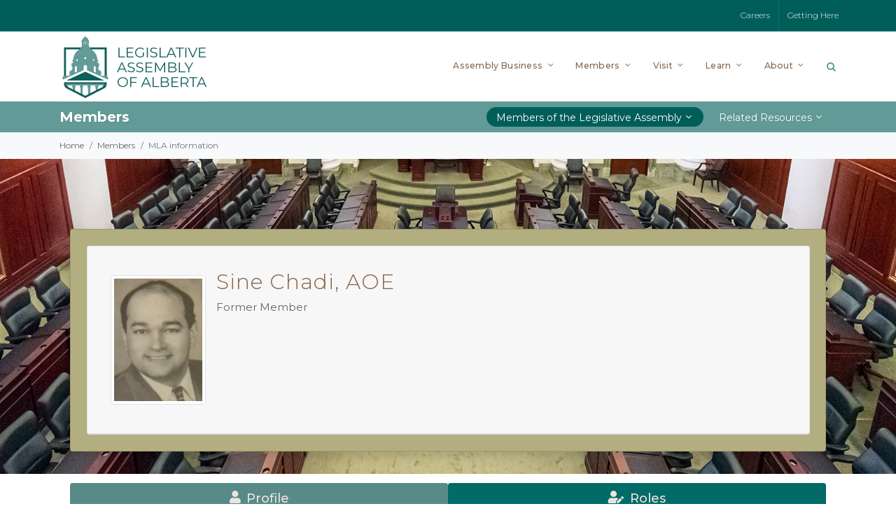

--- FILE ---
content_type: text/html; charset=utf-8
request_url: https://www.assembly.ab.ca/members/members-of-the-legislative-assembly/member-information?mid=0657&from=bill&billinfoid=2332
body_size: 20725
content:

<!DOCTYPE html>
<head>

<!-- Google Tag Manager -->
<script>(function(w,d,s,l,i){w[l]=w[l]||[];w[l].push({'gtm.start':
new Date().getTime(),event:'gtm.js'});var f=d.getElementsByTagName(s)[0],
j=d.createElement(s),dl=l!='dataLayer'?'&l='+l:'';j.async=true;j.src=
'https://www.googletagmanager.com/gtm.js?id='+i+dl;f.parentNode.insertBefore(j,f);
})(window,document,'script','dataLayer','GTM-M5MM7GH');</script>
<!-- End Google Tag Manager -->

    <link href="https://fonts.googleapis.com/css?family=Crimson+Pro|Montserrat:300,400,500,600,700&amp;display=swap" rel="stylesheet" /><link rel="stylesheet" href="/Sitefinity/WebsiteTemplates/LAO/App_Themes/LAO/Global/bootstrap-icons-1.11.1/bootstrap-icons.css" /><meta name="viewport" content="width=device-width, initial-scale=1" /><title>
	Member Information
</title><link rel="apple-touch-icon" sizes="180x180" href="/apple-touch-icon.png" /><link rel="icon" type="image/png" sizes="32x32" href="/favicon-32x32.png" /><link rel="icon" type="image/png" sizes="16x16" href="/favicon-16x16.png" /><link rel="manifest" href="/site.webmanifest" /><link rel="mask-icon" href="/safari-pinned-tab.svg" color="#005e5a" /><meta name="msapplication-TileColor" content="#005e5a" /><meta name="theme-color" content="#ffffff" /><meta name="robots" content="noindex" /><link rel="stylesheet" type="text/css" href="/LAO/css/w3.css?v=0605" />
<link rel="stylesheet" type="text/css" href="/LAO/css/lao_shared.css?v=0605" />
<script type="text/javascript" src="/LAO/js/lao_shared.js"></script>
<link rel="stylesheet" type="text/css" href="/LAO/css/lao_memberinfo.css?v=0605" />
<style type="text/css" media="all">.educationnewsletter {
}</style><meta name="Generator" content="Sitefinity 14.4.8143.0 DX" /><link rel="canonical" href="https://www.assembly.ab.ca/members/members-of-the-legislative-assembly/member-information" /><link href="/Telerik.Web.UI.WebResource.axd?d=PMrIT5dOWaVYIcpFWUE4nMK0xcpamvNQ8GYLFrqAWZblYZci497ytRe7S0GA5l-uKM7oai7mAwe23CbVdPoERXDkeKt6w-9gSFGK9sGtMsc-_55PNPkI-LO5vv3WioEw0&amp;t=638840838637275692&amp;compress=0&amp;_TSM_CombinedScripts_=%3b%3bTelerik.Sitefinity.Resources%2c+Version%3d14.4.8143.0%2c+Culture%3dneutral%2c+PublicKeyToken%3db28c218413bdf563%3aen%3a9aa79f28-b2e3-44f2-889e-74b098a830dc%3a7a90d6a" type="text/css" rel="stylesheet" /><link href="/Sitefinity/WebsiteTemplates/LAO/App_Themes/LAO/global/main.min.css?v=638736783115826234" type="text/css" rel="stylesheet" /><link href="/Sitefinity/WebsiteTemplates/LAO/App_Themes/LAO/global/theme.min.css?v=638736783118202315" type="text/css" rel="stylesheet" /><link href="/Sitefinity/WebsiteTemplates/LAO/App_Themes/LAO/global/override.min.css?v=638736783116045245" type="text/css" rel="stylesheet" /><link href="/Sitefinity/WebsiteTemplates/LAO/App_Themes/LAO/global/responsive.min.css?v=638736783117576936" type="text/css" rel="stylesheet" /><link href="/Sitefinity/WebsiteTemplates/LAO/App_Themes/LAO/global/pd.css?v=638736783116321112" type="text/css" rel="stylesheet" /></head>
<body class="stretched" data-speed-in="800" data-speed-out="0">

<!-- Google Tag Manager (noscript) -->
<noscript><iframe src="https://www.googletagmanager.com/ns.html?id=GTM-M5MM7GH"
height="0" width="0" style="display:none;visibility:hidden"></iframe></noscript>
<!-- End Google Tag Manager (noscript) -->

	<form method="post" action="./member-information?mid=0657&amp;from=bill&amp;billinfoid=2332" id="aspnetForm">
<div class="aspNetHidden">
<input type="hidden" name="ctl13_TSSM" id="ctl13_TSSM" value="" />
<input type="hidden" name="__EVENTTARGET" id="__EVENTTARGET" value="" />
<input type="hidden" name="__EVENTARGUMENT" id="__EVENTARGUMENT" value="" />
<input type="hidden" name="__VIEWSTATE" id="__VIEWSTATE" value="iunCxQ56botYfmLmL44Jbi6RsOWWKIdhF5nevAu7qjDy+jePm+zgDvQmE8zjLylT8etju+CqvsEbuHeQWx0bJ0pIZWKunPFmIFC69dyL9NI=" />
</div>

<script type="text/javascript">
//<![CDATA[
var theForm = document.forms['aspnetForm'];
if (!theForm) {
    theForm = document.aspnetForm;
}
function __doPostBack(eventTarget, eventArgument) {
    if (!theForm.onsubmit || (theForm.onsubmit() != false)) {
        theForm.__EVENTTARGET.value = eventTarget;
        theForm.__EVENTARGUMENT.value = eventArgument;
        theForm.submit();
    }
}
//]]>
</script>


<script src="/WebResource.axd?d=pynGkmcFUV13He1Qd6_TZKTd1u1zQ5oSVFPcB853AqM4F2XUeVKoNsGMm0XlSu69FlXNsFBwhWo1hS5MK12Jrw2&amp;t=638901320248157332" type="text/javascript"></script>


<script src="/ScriptResource.axd?d=NJmAwtEo3Ipnlaxl6CMhvjVzZInp-sdQBYJOmzDoynqIBrl3sd5xfqdQYpHF-MaQ1Xl4fWPb9CcmjOyZ4_WXl-zKHWT_kSsUifh9biyt2ib5STENzo_i1yqO90wDNavLyClq9Er-NYA_E6YbzOjJGGxwssQkVYLISljUijUcYMQ1&amp;t=5c0e0825" type="text/javascript"></script>
<script src="/ScriptResource.axd?d=dwY9oWetJoJoVpgL6Zq8OEgKcElzFYZfG914yfHNF53iDyhcqd-pR_PB2j2GIiuqQnEKfmg9qzJN6XWijZ118RDkWY4_xfDTA2cahsa7WmFtSSqX1FSN4aQh81ExJBX_yvovicEOqymvu7hROMyeOlw1SIQafkyBEp4hsP-lO0U1&amp;t=5c0e0825" type="text/javascript"></script>
<script src="/ScriptResource.axd?d=Sm_GGXofLw4C9Eu03fCPHBk4w3WhdliL7v7Sf22HTLZziQ213CrImFiVJ8C4rYUaVQu68FpQVA_CUIR6ZjvJQk0zOt_Wk00zB0-csSa5csk7QondrQ4nnOqD6YGSKrIQ65JunJR8aHwpmIUCJ9P-E2KBuqcwYdg5IR7iNsu4LEsBkw_3Oc80qyQhcTTKNf_P0&amp;t=fffffffff0f4a022" type="text/javascript"></script>
<script src="/ScriptResource.axd?d=pNnY3SPOXobYy0znCWU-coNz-ZIREcdvWIIASybyHDY3u3O5x95GiT4FohE2dDwwKV2RsY9tIvB_MRDF0Py7njHrDLTgc5SUciPv6vV1VyTL4KJZZEnyfHR-p5IwhhfCcVoR49q0t8MRP3SIqGeg3c4-nvNjJdiN4erB6G4Dv-pitLeT4lQNgud-4YF8ee1j0&amp;t=fffffffff0f4a022" type="text/javascript"></script>
<script src="/ScriptResource.axd?d=63rqHGeEM5v32uHxdDDv8ASnR4mdvmrLZtiU-JFcwudo0u_0GcZGdWg9Y55yRixydoNHfHWR2NEd3OhSWmMu5splewUKLNfDnoLvxgqePWf_cjNtY23pDtTXdIoMAX1ShgTwBX2o6MVV_ZrwZeDbP1NmgMA_mqO72jyOp7Fsn083b8H3TkugZKHSznXbELFv0&amp;t=fffffffff0f4a022" type="text/javascript"></script>
<script src="/Frontend-Assembly/Telerik.Sitefinity.Frontend.Search/Mvc/Scripts/SearchBox/Search-box.min.js?v=MTQuNC44MTQzLjA%3d" type="text/javascript"></script>
<script src="/ResourcePackages/Bootstrap4/assets/dist/js/popper.min.js" type="text/javascript"></script>
<script src="/ResourcePackages/Bootstrap4/assets/dist/js/bootstrap.min.js" type="text/javascript"></script>
<div class="aspNetHidden">

	<input type="hidden" name="__VIEWSTATEGENERATOR" id="__VIEWSTATEGENERATOR" value="37821C26" />
</div>
		<script type="text/javascript">
//<![CDATA[
Sys.WebForms.PageRequestManager._initialize('ctl00$ScriptManager1', 'aspnetForm', [], [], [], 90, 'ctl00');
//]]>
</script>

		<div id="wrapper" class="pgedit">
			<div id="top-bar" class="dark">
				
<div id="topbar_T56F3FA55002_Col00" class="sf_colsIn container px-0" data-sf-element="Container" data-placeholder-label="Container"><div class="row" data-sf-element="Row">
    <div id="topbar_T56F3FA55003_Col00" class="sf_colsIn col-md-6 order-2 order-md-1" data-sf-element="Column 1" data-placeholder-label="Column 1">
<div >
    <div ><div class="top-links d-none d-md-block"><ul><li></li></ul></div></div>    
</div>
    </div>
    <div id="topbar_T56F3FA55003_Col01" class="sf_colsIn col-md-6 order-1 order-md-2" data-sf-element="Column 2" data-placeholder-label="Column 2">
<div >
    <div ><div class="top-links float-right">
<ul>
    <li><a href="/about/careers">Careers</a></li>
    <li><a href="/visit/plan-your-visit/getting-here">Getting Here</a></li>
</ul>
</div></div>    
</div>
    </div>
</div>

</div>



			</div>
			<div id="notice" class="d-none">
				

			</div>
			<header id="header" class="no-sticky">
				<div id="header-wrap">
					<div class="container">
						<div id="primary-menu-trigger"><i class="icon-reorder"></i></div>
						

<div >
    <div ><div id="logo"><a href="/" class="standard-logo" data-dark-logo="/images/default-source/default-album/logolao.png"><img src="/images/default-source/default-album/logolao.png" alt="Logo"></a><a href="/" class="retina-logo" data-dark-logo="/images/default-source/default-album/logolao@2x.png?Status=Temp&amp;sfvrsn=895d74f9_2"><img src="/images/default-source/default-album/logolao@2x.png?Status=Temp&amp;sfvrsn=895d74f9_2" alt="Logo"></a></div></div>    
</div>
						<div id="top-search">
							<a href="#" id="top-search-trigger"><i class="icon-search3"></i><i class="icon-line-cross"></i></a>
							



<div class="form-inline">
    <div class="form-group sf-search-input-wrapper" role="search">
        <input type="search" placeholder="Search" id="66db989d-7739-4523-8edb-2f27f8ca92f7" class="form-control" value="" aria-autocomplete="both" aria-describedby='SearchInfo-1'/>
        
        <span id='SearchInfo-1' aria-hidden="true" hidden>When autocomplete results are available use up and down arrows to review and enter to select.</span>
    </div>
	
	<input type="hidden" data-sf-role="resultsUrl" value="/search-results" />
    <input type="hidden" data-sf-role="indexCatalogue" value="global-search-index" />
    <input type="hidden" data-sf-role="wordsMode" value="AllWords" />
    <input type="hidden" data-sf-role="disableSuggestions" value='false' />
    <input type="hidden" data-sf-role="minSuggestionLength" value="3" />
    <input type="hidden" data-sf-role="suggestionFields" value="Title,Content" />
    <input type="hidden" data-sf-role="language" />
    <input type="hidden" data-sf-role="suggestionsRoute" value="/restapi/search/suggestions" />
    <input type="hidden" data-sf-role="searchTextBoxId" value='#66db989d-7739-4523-8edb-2f27f8ca92f7' />
    <input type="hidden" data-sf-role="searchButtonId" value='#b0cdf1fc-6cbf-4729-a1be-746cc6e5519c' />
</div>







						</div>
						




<nav id="primary-menu" class="with-arrows">
  <ul>
    <li class="mega-menu sub-menu"> <a href="#">
      <div>Assembly Business</div>
      </a>
      <div class="mega-menu-content style-2 clearfix">
        <ul class="mega-menu-column col">
          <li>
            <div class="feature-box fbox-effect mb-4">
              <div class="fbox-icon mb-4"> <a href="/assembly-business/assembly-dashboard"> <i class="icon-bar-chart icon-rotate-90 i-alt"></i> </a> </div>
              <div class="fbox-content"> <a href="/assembly-business/assembly-dashboard">
                <h3>Assembly Dashboard</h3>
                </a>
                <p><a class="no-link-p" href="/assembly-business/assembly-dashboard">Assembly and committee business at a glance.</a></p>
              </div>
            </div>
			<!-- <div class="feature-box fbox-effect mb-4">
              <div class="fbox-icon mb-4"> <a href="/assembly-business/assembly-dashboard"> <i class="icon-search i-alt icon-flip-horizontal"></i> </a> </div>
              <div class="fbox-content"> <a href="http://search.assembly.ab.ca:8900/laosearch.html">
                <h3>Document Search</h3>
                </a>
                <p><a class="no-link-p" href="http://search.assembly.ab.ca:8900/laosearch.html">Search transcripts, House records, bills and journals.</a></p>
              </div>
            </div> -->
            <div class="feature-box fbox-effect">
              <div class="fbox-icon mb-4"> <a href="/assembly-business/watch-the-assembly"> <i class="icon-landmark i-alt"></i> </a> </div>
              <div class="fbox-content"> <a href="/assembly-business/watch-the-assembly">
                <h3>Watch the Assembly</h3>
                </a>
                <p><a class="no-link-p" href="/assembly-business/watch-the-assembly">Watch your MLA in action.</a></p>
              </div>
            </div>
          </li>
        </ul>
        <ul class="mega-menu-column col">
          <li class="mega-menu-title sub-menu"> <a href="/assembly-business/assembly-records">
            <div>Assembly Records</div>
            </a>
            <ul>
              <li> <a href="/assembly-business/assembly-records/order-papers">
                <div> <i class="icon-circle-arrow-right"></i>Order Papers</div>
                </a> </li>
              <li> <a href="/assembly-business/assembly-records/votes-and-proceedings">
                <div> <i class="icon-circle-arrow-right"></i>Votes and Proceedings</div>
                </a> </li>
              <li> <a href="/assembly-business/assembly-records#tablings" data-scrollto="#tablings" data-offset="25">
                <div> <i class="icon-circle-arrow-right"></i>Tablings</div>
                </a> </li>
              <li> <a href="/assembly-business/assembly-records#motions-and-questions" data-scrollto="#motions-and-questions" data-offset="25">
                <div> <i class="icon-circle-arrow-right"></i>Motions and Questions</div>
                </a> </li>
				<li> <a href="/assembly-business/assembly-records/petitions">
                <div> <i class="icon-circle-arrow-right"></i>Petitions</div>
                </a> </li>
            </ul>
          </li>
		  <li class="mega-menu-title sub-menu">
             <a href="/assembly-business/assembly-records#assembly-documents">
            <div>Assembly Documents</div>
            </a>
            <ul>
              <li> <a href="/assembly-business/assembly-records#standingorders" data-scrollto="#standingorders" data-offset="25">
                <div> <i class="icon-circle-arrow-right"></i>Standing Orders</div>
                </a> </li>
              <li> <a href="/assembly-business/assembly-records#msco" data-scrollto="#msco" data-offset="25">
                <div> <i class="icon-circle-arrow-right"></i>Members’ Services Committee Orders</div>
                </a> </li>
            </ul>
          </li>
		  
        </ul>
        <ul class="mega-menu-column col">
          <li class="mega-menu-title sub-menu"> <a href="/assembly-business/bills">
            <div>Bills</div>
            </a>
            <ul>
              <li> <a href="/assembly-business/bills/bills-by-legislature">
                <div> <i class="icon-circle-arrow-right"></i>Bills by Legislature</div>
                </a> </li>
              <li> <a href="/assembly-business/bills/bill-status">
                <div> <i class="icon-circle-arrow-right"></i>Bill Status</div>
                </a> </li>
              <li> <a href="/assembly-business/bills/daily-bill-activity">
                <div> <i class="icon-circle-arrow-right"></i>Daily Bill Activity</div>
                </a> </li>
            </ul>
          </li>
          <li class="mega-menu-title sub-menu"> <a href="/assembly-business/transcripts">
            <div>Transcripts</div>
            </a>
            <ul>
              <li> <a href="/assembly-business/transcripts/transcripts-by-type">
                <div> <i class="icon-circle-arrow-right"></i>Hansard Transcripts</div>
                </a> </li>
              <li> <a href="/assembly-business/transcripts#committee-transcripts" data-scrollto="#committee-transcripts" data-offset="25">
                <div> <i class="icon-circle-arrow-right"></i>Committee Transcripts</div>
                </a> </li>
              <li> <a href="/assembly-business/transcripts/about-hansard">
                <div> <i class="icon-circle-arrow-right"></i>About Hansard</div>
                </a> </li>
            </ul>
          </li>
        </ul>
        <ul class="mega-menu-column col-lg-3">
          <li class="mega-menu-title sub-menu"> <a href="/assembly-business/committees">
            <div>Committees of the Assembly</div>
            </a>
            <ul>
              <li> <a href="/assembly-business/committees/current-business-topics">
                <div> <i class="icon-circle-arrow-right"></i>Current Business Topics</div>
                </a> </li>
              <li> <a href="/assembly-business/committees/committee-reports">
                <div> <i class="icon-circle-arrow-right"></i>Committee Reports</div>
                </a> </li>
              <li> <a href="/assembly-business/committees/committee-membership">
                <div> <i class="icon-circle-arrow-right"></i>Committee Membership</div>
                </a> </li>
              <li> <a href="/assembly-business/committees#upcoming-meetings" data-scrollto="#upcoming-meetings" data-offset="25">
                <div> <i class="icon-circle-arrow-right"></i>Upcoming Meeting Dates</div>
                </a> </li>
              <li class="sub-menu fly-out-item"> <a href="#">
                <div> <i class="icon-line-more-vertical"></i>Committees</div>
                </a>
                <ul class="menu-pos-invert mega-fly-out megamenu-dropdown">
                  <li> <a href="/assembly-business/committees/HS">
                    <div>Alberta Heritage Savings Trust Fund</div>
                    </a> </li>
                  <li> <a href="/assembly-business/committees/EF">
                    <div>Alberta's Economic Future</div>
                    </a> </li>
					 <li> <a href="/assembly-business/committees/FC">
                    <div>Families and Communities</div>
                    </a> </li>
                  <li> <a href="/assembly-business/committees/CR23">
                    <div>Conflicts of Interest Act Review</div>
                    </a> </li>                  
					<li> <a href="/assembly-business/committees/LO">
                    <div>Legislative Offices</div>
                    </a> </li>
                  <li> <a href="/assembly-business/committees/MS">
                    <div>Members' Services</div>
                    </a> </li>
                  <li> <a href="/assembly-business/committees/PB">
                    <div>Private Bills</div>
                    </a> </li>
                  <li> <a href="/assembly-business/committees/PE">
                    <div>Privileges and Elections, Standing Orders and Printing</div>
                    </a> </li>
                  <li> <a href="/assembly-business/committees/PA">
                    <div>Public Accounts</div>
                    </a> </li>
                  <li> <a href="/assembly-business/committees/RS">
                    <div>Resource Stewardship</div>
                    </a> </li>
                </ul>
              </li>
            </ul>
          </li>
        </ul>
      </div>
    </li>
    <li class="mega-menu sub-menu"> <a href="#">
      <div>Members</div>
      </a>
      <div class="mega-menu-content style-2 clearfix">
        <ul class="mega-menu-column col-lg-4">
          <li class="mega-menu-title sub-menu"> <a href="/members/members-of-the-legislative-assembly">
            <div class="portfolio-image bottommargin-sm"> <img class="img-thumbnail" src="/images/default-source/default-album/menu-members.jpg?sfvrsn=aea74b72_2" alt="Members of the Legislative Assembly"></div>
            <div>Members of the Legislative Assembly</div>
            </a>
            <ul>
              <li> <a href="/members/members-of-the-legislative-assembly/chamber-seating-plan">
                <div> <i class="icon-circle-arrow-right"></i>Chamber Seating Plan</div>
                </a> </li>
              <li> <a href="/members/members-of-the-legislative-assembly/constituencies">
                <div> <i class="icon-circle-arrow-right"></i>Constituencies</div>
                </a> </li>
            </ul>
          </li>
        </ul>        
        <ul class="mega-menu-column col-lg-4">
          <li class="mega-menu-title sub-menu">
             <a href="/members#related-resources">
            <div>Related Resources</div>
            </a>
            <ul>
              <li> <a href="/members/related-resources/expense-disclosure-guidelines">
                <div> <i class="icon-circle-arrow-right"></i>Expense Disclosure Guidelines</div>
                </a> </li>
              <li> <a href="/members/related-resources/mla-remuneration">
                <div> <i class="icon-circle-arrow-right"></i>MLA Remuneration</div>
                </a> </li>
              <li> <a href="/members/related-resources/mla-compensation-adjustments">
                <div> <i class="icon-circle-arrow-right"></i>MLA Compensation Adjustments</div>
                </a> </li>
              <li> <a href="/members/related-resources/congratulatory-certificates">
                <div> <i class="icon-circle-arrow-right"></i>Congratulatory Certificates</div>
                </a> </li>
            </ul>
          </li>
        </ul>
      </div>
    </li>
    <li class="mega-menu sub-menu"> <a href="#">
      <div>Visit</div>
      </a>
      <div class="mega-menu-content style-2 clearfix">
        <ul class="mega-menu-column col-lg-3">
          <li class="mega-menu-title sub-menu"> <a href="/visit/plan-your-visit">
            <div class="portfolio-image bottommargin-sm"> <img class="img-thumbnail" src="/images/default-source/default-album/menu-plan-your-visit.jpg?Status=Temp&sfvrsn=a938f1c6_2" alt="Plan Your Visit"></div>
            <div>Plan Your Visit</div>
            </a>
            <ul>
              <li> <a href="/visit/plan-your-visit/visitor-security">
                <div> <i class="icon-circle-arrow-right"></i>Visitor Security</div>
                </a> </li>
              <li> <a href="/visit/plan-your-visit/getting-here">
                <div> <i class="icon-circle-arrow-right"></i>Getting Here</div>
                </a> </li>
				<li> <a href="/visit/plan-your-visit/legislature-grounds">
                <div> <i class="icon-circle-arrow-right"></i>Legislature Grounds</div>
                </a> </li>
            </ul>
          </li>
        </ul>
        <ul class="mega-menu-column col-lg-3">
          <li class="mega-menu-title sub-menu"> <a href="/visit/tours">
            <div class="portfolio-image bottommargin-sm"> <img class="img-thumbnail" src="/images/default-source/default-album/menu-tours.jpg?sfvrsn=4fcc59fa_2" alt="Tours"></div>
            <div>Tours</div>
            </a>
            <ul>
				<li> <a href="/visit/tours#public-tours" data-scrollto="#public-tours" data-offset="25">
                <div> <i class="icon-circle-arrow-right"></i>Public Visitor Tours</div>
                </a> </li>
				<li> <a href="/visit/tours#school-tours" data-scrollto="#school-tours" data-offset="25">
                <div> <i class="icon-circle-arrow-right"></i>School Tours</div>
                </a> </li>
				<li> <a href="/visit/tours#video-tours" data-scrollto="#video-tours" data-offset="25">
                <div> <i class="icon-circle-arrow-right"></i>Video Tours</div>
                </a> </li>
            </ul>
          </li>
        </ul>
        <ul class="mega-menu-column col-lg-3">
          <li class="mega-menu-title sub-menu"> <a href="/visit/events">
            <div class="portfolio-image bottommargin-sm"> <img class="img-thumbnail" src="/images/default-source/default-album/menu-events.jpg?sfvrsn=293ee142_2" alt="Events"></div>
            <div>Events</div>
            </a>
            <ul>
              <li> <a href="/visit/events/canada-day">
                <div> <i class="icon-circle-arrow-right"></i>Canada Day</div>
                </a> </li>
              <li> <a href="/visit/events/celebrate-the-season">
                <div> <i class="icon-circle-arrow-right"></i>Celebrate the Season</div>
                </a> </li>
              <li> <a href="/visit/events/family-day">
                <div> <i class="icon-circle-arrow-right"></i>Family Day</div>
                </a> </li>
            </ul>
          </li>
        </ul>
        <ul class="mega-menu-column col-lg-3">
          <li class="mega-menu-title sub-menu"> <a href="/visit/visitor-centre">
            <div class="portfolio-image bottommargin-sm"> <img class="img-thumbnail" src="/images/default-source/default-album/menu-visitor-centre.jpg?sfvrsn=bee97e27_2" alt="Visitor Centre"></div>
            <div>Visitor Centre</div>
            </a>
            <ul style="z-index: 10;">
              <!--<li> <a href="/visit/visitor-centre/agora-interpretive-centre">
                <div> <i class="icon-circle-arrow-right"></i>Agora Interpretive Centre</div>
                </a> </li>-->
              <li> <a href="/visit/visitor-centre/borealis-gallery">
                <div> <i class="icon-circle-arrow-right"></i>Borealis Gallery</div>
                </a> </li>
              <li> <a href="/visit/visitor-centre/pehonan-theatre">
                <div> <i class="icon-circle-arrow-right"></i>Pehonan Theatre</div>
                </a> </li>
				<li> <a href="/visit/visitor-centre/capital-gifts">
                <div> <i class="icon-circle-arrow-right"></i>Capital Gifts</div>
                </a> </li>
              <li> <a href="/visit/visitor-centre/Democracy-Discovery-Centre">
                <div> <i class="icon-circle-arrow-right"></i>Democracy Discovery Centre</div>
                </a> </li>
            </ul>
          </li>
        </ul>
      </div>
    </li>
    <li class="mega-menu sub-menu"> <a href="#">
      <div>Learn</div>
      </a>
      <div class="mega-menu-content style-2 clearfix">
        <ul class="mega-menu-column col-lg-3">
          <li class="mega-menu-title sub-menu"> <a href="/learn/programs-and-resources">
            <div class="portfolio-image bottommargin-sm"> <img class="img-thumbnail" src="/images/default-source/default-album/menu-programs-and-resources.jpg?sfvrsn=df1f45ad_2" alt="Programs and Resources"></div>
            <div>Programs and Resources</div>
            </a>
            <ul>
              <li> <a href="/learn/programs-and-resources/alberta-teachers-institute">
                <div> <i class="icon-circle-arrow-right"></i>Alberta Teachers Institute</div>
                </a> </li>
				
				<li> <a href="#">
                <div> <i class="icon-line-more-vertical"></i>Education Resources</div>
                </a>
                <ul class="megamenu-dropdown mega-fly-out-right">
                  <li> <a href="/learn/programs-and-resources/mock-legislature">
                    <div>Mock Legislature</div>
                    </a> </li>
                  <li> <a href="/learn/programs-and-resources/online-resources">
                    <div>Online Resources</div>
                    </a> </li>
                </ul>
              </li>
				
				
				
            
              <li> <a href="/learn/programs-and-resources/school-at-the-legislature">
                <div> <i class="icon-circle-arrow-right"></i>School at the Legislature</div>
                </a> </li>
              <li> <a href="/learn/programs-and-resources/public-service-orientation">
                <div> <i class="icon-circle-arrow-right"></i>Public Service Orientation</div>
                </a> </li>
            </ul>
          </li>
        </ul>
        <ul class="mega-menu-column col-lg-3">
          <li class="mega-menu-title sub-menu"> <a href="/learn/the-legislative-assembly">
            <div class="portfolio-image bottommargin-sm"> <img class="img-thumbnail" src="/images/default-source/default-album/menu-the-legislative-assembly.jpg?sfvrsn=254369dc_2" alt="The Legislative Assembly"></div>
            <div>The Legislative Assembly</div>
            </a>
            <ul style="z-index:10 !important;">
              <li> <a href="/learn/the-legislative-assembly/former-members-legacy">
                <div> <i class="icon-circle-arrow-right"></i>Former Members' Legacy</div>
                </a> </li>
              <li> <a href="/learn/the-legislative-assembly/parliamentary-system">
                <div> <i class="icon-circle-arrow-right"></i>Parliamentary System</div>
                </a> </li>
              <li> <a href="/learn/the-legislative-assembly/roles">
                <div> <i class="icon-circle-arrow-right"></i>Roles</div>
                </a> </li>
				<li> <a href="/learn/the-legislative-assembly/the-chamber">
                <div> <i class="icon-circle-arrow-right"></i>The Chamber</div>
                </a> </li>
              <li> <a href="/learn/the-legislative-assembly/the-mace-and-black-rod">
                <div> <i class="icon-circle-arrow-right"></i>The Mace and Black Rod</div>
                </a> </li>
            </ul>
          </li>
        </ul>
        <ul class="mega-menu-column col-lg-3">
          <li class="mega-menu-title sub-menu"> <a href="/learn/legislature-library">
            <div class="portfolio-image bottommargin-sm"> <img class="img-thumbnail" src="/images/default-source/default-album/menu-legislature-library.jpg?sfvrsn=a9b0b286_2" alt="Legislature Library"></div>
            <div>Legislature Library</div>
            </a>
            <ul>
              <li> <a href="https://librarysearch.assembly.ab.ca/" target="_blank">
                <div> <i class="icon-circle-arrow-right"></i>Library Search<i class="icon-line-open ml-1"></i> </div>
                </a> </li>
            </ul>
          </li>
        </ul>
        <ul class="mega-menu-column col-lg-3">
          <li class="mega-menu-title sub-menu"> <a href="/learn/glossary">
            <div class="portfolio-image bottommargin-sm"> <img class="img-thumbnail" src="/images/default-source/default-album/menu-glossary.jpg?sfvrsn=8015b300_2" alt="Glossary"></div>
            <div>Glossary</div>
            </a> </li>
        </ul>
      </div>
    </li>
    <li class="mega-menu sub-menu"> <a href="#">
      <div>About</div>
      </a>
      <div class="mega-menu-content style-2 clearfix">
        <ul class="mega-menu-column col">
          <li class="mega-menu-title sub-menu"> <a href="/about/news-and-announcements">
            <div class="portfolio-image bottommargin-sm"> <img class="img-thumbnail" src="/images/default-source/default-album/menu-news-and-announcements.jpg?sfvrsn=88309cbb_2" alt="News and Announcements"></div>
            <div>News and Announcements</div>
            </a>
            <ul>
              <li> <a href="/about/news-and-announcements/media-centre">
                <div> <i class="icon-circle-arrow-right"></i>Media Centre</div>
                </a> </li>
            </ul>
          </li>
        </ul>
        <ul class="mega-menu-column col">
          <li class="mega-menu-title sub-menu"> <a href="/about/careers">
            <div class="portfolio-image bottommargin-sm"> <img class="img-thumbnail" src="/images/default-source/default-album/menu-careers.jpg?sfvrsn=967daf45_2" alt="Careers"></div>
            <div>Careers</div>
            </a>
            <ul>
              <li> <a href="/about/careers/choose-the-lao">
                <div> <i class="icon-circle-arrow-right"></i>Choose the LAO</div>
                </a> </li>
              <li> <a href="/about/careers/current-opportunities">
                <div> <i class="icon-circle-arrow-right"></i>Current Opportunities</div>
                </a> </li>
              <li> <a href="/about/careers/page-program">
                <div> <i class="icon-circle-arrow-right"></i>Page Program</div>
                </a> </li>
            </ul>
          </li>
        </ul>
        <ul class="mega-menu-column col">
          <li class="mega-menu-title sub-menu"> <a href="/about/legislative-assembly-office">
            <div>Legislative Assembly Office</div>
            </a>
            <ul>
              <li> <a href="/about/legislative-assembly-office/reports">
                <div> <i class="icon-circle-arrow-right"></i>Reports</div>
                </a> </li>
              <li> <a href="/about/legislative-assembly-office/compensation-disclosure">
                <div> <i class="icon-circle-arrow-right"></i>Compensation Disclosure</div>
                </a> </li>
				<li> <a href="/about/legislative-assembly-office/legislative-security-program">
                <div> <i class="icon-circle-arrow-right"></i>Legislative Security Program</div>
                </a> </li>
            </ul>
          </li>
          <li class="mega-menu-title sub-menu"> <a href="/about/venues">
            <div>Venues</div>
            </a>
            <ul>
              <li> <a href="/about/venues/government-bookings">
                <div> <i class="icon-circle-arrow-right"></i>Government Bookings</div>
                </a> </li>
              <li> <a href="/about/venues/not-for-profit-bookings">
                <div> <i class="icon-circle-arrow-right"></i>Not-For-Profit Bookings</div>
                </a> </li>
            </ul>
          </li>
          <li class="mega-menu-title sub-menu"> <a href="/about/contact-us">
            <div>Contact Us</div>
            </a> </li>
        </ul>
      </div>
    </li>
  </ul>
  <div id="mobile-menu-accordion" class="mobile-primary-menu my-4">
    <div class="card-header lvl1" id="heading-assembly-business">
      <h5 class="mb-0"> <a role="button" data-toggle="collapse" href="#collapse-assembly-business" aria-expanded="false" aria-controls="collapse-assembly-business">Assembly Business</a> </h5>
    </div>
    <div id="collapse-assembly-business" class="collapse" data-parent="#mobile-menu-accordion" aria-labelledby="heading-assembly-business">
      <div class="card-header lvl2">
        <h5 class="mb-0 font-weight-normal"> <a role="button" href="/assembly-business/assembly-dashboard">Assembly Dashboard</a> </h5>
      </div>
	  <div class="card-header lvl2">
        <h5 class="mb-0 font-weight-normal"> <a role="button" href="/assembly-business/watch-the-assembly">Watch the Assembly</a> </h5>
      </div>
      <div id="accordion-assembly-records">
        <div class="card-header lvl2 menu-section" id="heading-assembly-records">
          <h5 class="mb-0"> <a class="collapsed" role="button" data-toggle="collapse" href="#collapse-assembly-records" aria-expanded="false" aria-controls="collapse-assembly-records">Assembly Records</a> </h5>
        </div>
        <div id="collapse-assembly-records" class="collapse" aria-labelledby="heading-assembly-records" data-parent="#collapse-assembly-business">
          <div class="card-header lvl3">
            <h5 class="mb-0 font-weight-normal"> <a role="button" href="/assembly-business/assembly-records">Assembly Records - Home</a> </h5>
          </div>
          <div class="card-header lvl3">
            <h5 class="mb-0 font-weight-normal"> <a role="button" href="/assembly-business/assembly-records/order-papers">Order Papers</a> </h5>
          </div>
          <div class="card-header lvl3">
            <h5 class="mb-0 font-weight-normal"> <a role="button" href="/assembly-business/assembly-records/votes-and-proceedings">Votes and Proceedings</a> </h5>
          </div>
          <div class="card-header lvl3">
            <h5 class="mb-0 font-weight-normal"> <a role="button" href="/assembly-business/assembly-records#tablings" data-scrollto="#tablings" data-offset="25">Tablings</a> </h5>
          </div>
          <div class="card-header lvl3">
            <h5 class="mb-0 font-weight-normal"> <a role="button" href="/assembly-business/assembly-records#motions-and-questions" data-scrollto="#motions-and-questions" data-offset="25">Motions and Questions</a> </h5>
          </div>
		  <div class="card-header lvl3">
            <h5 class="mb-0 font-weight-normal"> <a role="button" href="/assembly-business/assembly-records/petitions">Petitions</a> </h5>
          </div>
        </div>
      </div>
	  <div id="accordion-assembly-documents">
        <div class="card-header lvl2 menu-section" id="heading-assembly-documents">
          <h5 class="mb-0"> <a class="collapsed" role="button" data-toggle="collapse" href="#collapse-assembly-documents" aria-expanded="false" aria-controls="collapse-assembly-documents">Assembly Documents</a> </h5>
        </div>
        <div id="collapse-assembly-documents" class="collapse" aria-labelledby="heading-assembly-documents" data-parent="#collapse-members">
		<div class="card-header lvl3">
            <h5 class="mb-0 font-weight-normal"> <a role="button" href="/assembly-business/assembly-records#assembly-documents">Assembly Documents - Home</a> </h5>
          </div>
          <div class="card-header lvl3">
            <h5 class="mb-0 font-weight-normal"> <a role="button" href="/assembly-business/assembly-records#standingorders">Standing Orders</a> </h5>
          </div>
          <div class="card-header lvl3">
            <h5 class="mb-0 font-weight-normal"> <a role="button" href="/assembly-business/assembly-records#msco">Members' Services Committee Orders</a> </h5>
          </div>
        </div>
      </div>
      <div id="accordion-bills">
        <div class="card-header lvl2 menu-section" id="heading-bills">
          <h5 class="mb-0"> <a class="collapsed" role="button" data-toggle="collapse" href="#collapse-bills" aria-expanded="false" aria-controls="collapse-bills">Bills</a> </h5>
        </div>
        <div id="collapse-bills" class="collapse" aria-labelledby="heading-bills" data-parent="#collapse-assembly-business">
          <div class="card-header lvl3">
            <h5 class="mb-0 font-weight-normal"> <a role="button" href="/assembly-business/bills">Bills - Home</a> </h5>
          </div>
          <div class="card-header lvl3">
            <h5 class="mb-0 font-weight-normal"> <a role="button" href="/assembly-business/bills/bills-by-legislature">Bills by Legislature</a> </h5>
          </div>
          <div class="card-header lvl3">
            <h5 class="mb-0 font-weight-normal"> <a role="button" href="/assembly-business/bills/bill-status">Bill Status</a> </h5>
          </div>
          <div class="card-header lvl3">
            <h5 class="mb-0 font-weight-normal"> <a role="button" href="/assembly-business/bills/daily-bill-activity">Daily Bill Activity</a> </h5>
          </div>
        </div>
      </div>
      <div id="accordion-transcripts">
        <div class="card-header lvl2 menu-section" id="heading-transcripts">
          <h5 class="mb-0"> <a class="collapsed" role="button" data-toggle="collapse" href="#collapse-transcripts" aria-expanded="false" aria-controls="collapse-transcripts">Transcripts</a> </h5>
        </div>
        <div id="collapse-transcripts" class="collapse" aria-labelledby="heading-transcripts" data-parent="#collapse-assembly-business">
          <div class="card-header lvl3">
            <h5 class="mb-0 font-weight-normal"> <a role="button" href="/assembly-business/transcripts">Transcripts - Home</a> </h5>
          </div>
          <div class="card-header lvl3">
            <h5 class="mb-0 font-weight-normal"> <a role="button" href="/assembly-business/transcripts/transcripts-by-type">Hansard Transcripts</a> </h5>
          </div>
          <div class="card-header lvl3">
            <h5 class="mb-0 font-weight-normal"> <a role="button" href="/assembly-business/transcripts#committee-transcripts" data-scrollto="#committee-transcripts" data-offset="25">Committee Transcripts</a> </h5>
          </div>
          <div class="card-header lvl3">
            <h5 class="mb-0 font-weight-normal"> <a role="button" href="/assembly-business/transcripts/about-hansard">About Hansard</a> </h5>
          </div>
        </div>
      </div>
      <div id="accordion-committees">
        <div class="card-header lvl2 menu-section" id="heading-committees">
          <h5 class="mb-0"> <a class="collapsed" role="button" data-toggle="collapse" href="#collapse-committees" aria-expanded="false" aria-controls="collapse-committees">Committees of the Assembly</a> </h5>
        </div>
        <div id="collapse-committees" class="collapse" aria-labelledby="heading-committees" data-parent="#collapse-assembly-business">
          <div class="card-header lvl3">
            <h5 class="mb-0 font-weight-normal"> <a role="button" href="/assembly-business/committees">Committees - Home</a> </h5>
          </div>
          <div class="card-header lvl3">
            <h5 class="mb-0 font-weight-normal"> <a role="button" href="/assembly-business/committees/current-business-topics">Current Business Topics</a> </h5>
          </div>
          <div class="card-header lvl3">
            <h5 class="mb-0 font-weight-normal"> <a role="button" href="/assembly-business/committees/committee-reports">Committee Reports</a> </h5>
          </div>
          <div class="card-header lvl3">
            <h5 class="mb-0 font-weight-normal"> <a role="button" href="/assembly-business/committees/committee-membership">Committee Membership</a> </h5>
          </div>
          <div class="card-header lvl3">
            <h5 class="mb-0 font-weight-normal"> <a role="button" href="/assembly-business/committees#upcoming-meetings" data-scrollto="#upcoming-meetings" data-offset="25">Upcoming Meeting Dates</a> </h5>
          </div>
          <div id="accordion-committee-list">
            <div class="card-header lvl3 menu-section" id="heading-committee-list">
              <h5 class="mb-0"> <a class="collapsed" role="button" data-toggle="collapse" href="#collapse-committee-list" aria-expanded="false" aria-controls="collapse-committee-list">Committees</a> </h5>
            </div>
            <div id="collapse-committee-list" class="collapse" aria-labelledby="heading-committee-list">
              <div class="card-header lvl4">
                <h5 class="mb-0 font-weight-normal"> <a role="button" href="/assembly-business/committees/HS">Alberta Heritage Savings Trust Fund</a> </h5>
              </div>
              <div class="card-header lvl4">
                <h5 class="mb-0 font-weight-normal"> <a role="button" href="/assembly-business/committees/EF">Alberta's Economic Future</a> </h5>
              </div>
			  <div class="card-header lvl4">
                <h5 class="mb-0 font-weight-normal"> <a role="button" href="/assembly-business/committees/CR23">Conflicts of Interest Act Review</a> </h5>
              </div>			  
              <div class="card-header lvl4">
                <h5 class="mb-0 font-weight-normal"> <a role="button" href="/assembly-business/committees/FC">Families and Communities</a> </h5>
              </div>
              <div class="card-header lvl4">
                <h5 class="mb-0 font-weight-normal"> <a role="button" href="/assembly-business/committees/LO">Legislative Offices</a> </h5>
              </div>
              <div class="card-header lvl4">
                <h5 class="mb-0 font-weight-normal"> <a role="button" href="/assembly-business/committees/MS">Members' Services</a> </h5>
              </div>
              <div class="card-header lvl4">
                <h5 class="mb-0 font-weight-normal"> <a role="button" href="/assembly-business/committees/PB">Private Bills</a> </h5>
              </div>
              <div class="card-header lvl4">
                <h5 class="mb-0 font-weight-normal"> <a role="button" href="/assembly-business/committees/PE">Privileges and Elections, Standing Orders and Printing</a> </h5>
              </div>
              <div class="card-header lvl4">
                <h5 class="mb-0 font-weight-normal"> <a role="button" href="/assembly-business/committees/PA">Public Accounts</a> </h5>
              </div>
              <div class="card-header lvl4">
                <h5 class="mb-0 font-weight-normal"> <a role="button" href="/assembly-business/committees/RS">Resource Stewardship</a> </h5>
              </div>
            </div>
          </div>
        </div>
      </div>
    </div>
    <div class="card-header lvl1" id="heading-members">
      <h5 class="mb-0"> <a role="button" data-toggle="collapse" href="#collapse-members" aria-expanded="false" aria-controls="collapse-members">Members</a> </h5>
    </div>
    <div id="collapse-members" class="collapse" data-parent="#mobile-menu-accordion" aria-labelledby="heading-members">
      <div id="accordion-MLAs">
        <div class="card-header lvl2 menu-section" id="heading-MLAs">
          <h5 class="mb-0"> <a class="collapsed" role="button" data-toggle="collapse" href="#collapse-MLAs" aria-expanded="false" aria-controls="collapse-MLAs">Members of the Legislative Assembly</a> </h5>
        </div>
        <div id="collapse-MLAs" class="collapse" aria-labelledby="heading-MLAs" data-parent="#collapse-members">
          <div class="card-header lvl3">
            <h5 class="mb-0 font-weight-normal"> <a role="button" href="/members/members-of-the-legislative-assembly">Members</a> </h5>
          </div>
          <div class="card-header lvl3">
            <h5 class="mb-0 font-weight-normal"> <a role="button" href="/members/members-of-the-legislative-assembly/chamber-seating-plan">Chamber Seating Plan</a> </h5>
          </div>
          <div class="card-header lvl3">
            <h5 class="mb-0 font-weight-normal"> <a role="button" href="/members/members-of-the-legislative-assembly/constituencies">Constituencies</a> </h5>
          </div>
        </div>
      </div>      
      <div id="accordion-related-resources">
        <div class="card-header lvl2 menu-section" id="heading-related-resources">
          <h5 class="mb-0"> <a class="collapsed" role="button" data-toggle="collapse" href="#collapse-related-resources" aria-expanded="false" aria-controls="collapse-related-resources">Related Resources</a> </h5>
        </div>
        <div id="collapse-related-resources" class="collapse" aria-labelledby="heading-related-resources" data-parent="#collapse-members">
		<div class="card-header lvl3">
            <h5 class="mb-0 font-weight-normal"> <a role="button" href="/members#related-resources">Related Resources - Home</a> </h5>
          </div>
          <div class="card-header lvl3">
            <h5 class="mb-0 font-weight-normal"> <a role="button" href="/members/related-resources/expense-disclosure-guidelines">Expense Disclosure Guidelines</a> </h5>
          </div>
          <div class="card-header lvl3">
            <h5 class="mb-0 font-weight-normal"> <a role="button" href="/members/related-resources/mla-remuneration">MLA Remuneration</a> </h5>
          </div>
          <div class="card-header lvl3">
            <h5 class="mb-0 font-weight-normal"> <a role="button" href="/members/related-resources/mla-compensation-adjustments">MLA Compensation Adjustments</a> </h5>
          </div>
          <div class="card-header lvl3">
            <h5 class="mb-0 font-weight-normal"> <a role="button" href="/members/related-resources/congratulatory-certificates">Congratulatory Certificates</a> </h5>
          </div>
        </div>
      </div>
    </div>
    <div class="card-header lvl1" id="heading-visit">
      <h5 class="mb-0"> <a role="button" data-toggle="collapse" href="#collapse-visit" aria-expanded="false" aria-controls="collapse-visit">Visit</a> </h5>
    </div>
    <div id="collapse-visit" class="collapse" data-parent="#mobile-menu-accordion" aria-labelledby="heading-visit">
      <div id="accordion-plan-your-visit">
        <div class="card-header lvl2 menu-section" id="heading-plan-your-visit">
          <h5 class="mb-0"> <a class="collapsed" role="button" data-toggle="collapse" href="#collapse-plan-your-visit" aria-expanded="false" aria-controls="collapse-plan-your-visit">Plan Your Visit</a> </h5>
        </div>
        <div id="collapse-plan-your-visit" class="collapse" aria-labelledby="heading-plan-your-visit" data-parent="#collapse-visit">
          <div class="card-header lvl3">
            <h5 class="mb-0 font-weight-normal"> <a role="button" href="/visit/plan-your-visit">Plan Your Visit - Home</a> </h5>
          </div>
          <div class="card-header lvl3">
            <h5 class="mb-0 font-weight-normal"> <a role="button" href="/visit/plan-your-visit/visitor-security">Visitor Security</a> </h5>
          </div>
          <div class="card-header lvl3">
            <h5 class="mb-0 font-weight-normal"> <a role="button" href="/visit/plan-your-visit/getting-here">Getting Here</a> </h5>
          </div>
		  <div class="card-header lvl3">
            <h5 class="mb-0 font-weight-normal"> <a role="button" href="/visit/plan-your-visit/legislature-grounds">Legislature Grounds</a> </h5>
          </div>
        </div>
      </div>
      <div id="accordion-tours">
        <div class="card-header lvl2 menu-section" id="heading-tours">
          <h5 class="mb-0"> <a class="collapsed" role="button" data-toggle="collapse" href="#collapse-tours" aria-expanded="false" aria-controls="collapse-tours">Tours</a> </h5>
        </div>
        <div id="collapse-tours" class="collapse" aria-labelledby="heading-tours" data-parent="#collapse-visit">
          <div class="card-header lvl3">
            <h5 class="mb-0 font-weight-normal"> <a role="button" href="/visit/tours">Tours - Home</a> </h5>
          </div>
		  <div class="card-header lvl3">
            <h5 class="mb-0 font-weight-normal"> <a role="button" href="/visit/tours#public-tours" data-scrollto="#public-tours" data-offset="25">Public Visitor Tours</a> </h5>
          </div>
          <div class="card-header lvl3">
            <h5 class="mb-0 font-weight-normal"> <a role="button" href="/visit/tours#school-tours" data-scrollto="#school-tours" data-offset="25">School Tours</a> </h5>
          </div>
		  <div class="card-header lvl3">
            <h5 class="mb-0 font-weight-normal"> <a role="button" href="/visit/tours#video-tours" data-scrollto="#video-tours" data-offset="25">Video Tours</a> </h5>
          </div>
        </div>
      </div>
      <div id="accordion-events">
        <div class="card-header lvl2 menu-section" id="heading-events">
          <h5 class="mb-0"> <a class="collapsed" role="button" data-toggle="collapse" href="#collapse-events" aria-expanded="false" aria-controls="collapse-events">Events</a> </h5>
        </div>
        <div id="collapse-events" class="collapse" aria-labelledby="heading-events" data-parent="#collapse-visit">
          <div class="card-header lvl3">
            <h5 class="mb-0 font-weight-normal"> <a role="button" href="/visit/events">Events - Home</a> </h5>
          </div>
          <div class="card-header lvl3">
            <h5 class="mb-0 font-weight-normal"> <a role="button" href="/visit/events/canada-day">Canada Day</a> </h5>
          </div>
          <div class="card-header lvl3">
            <h5 class="mb-0 font-weight-normal"> <a role="button" href="/visit/events/celebrate-the-season">Celebrate the Season</a> </h5>
          </div>
          <div class="card-header lvl3">
            <h5 class="mb-0 font-weight-normal"> <a role="button" href="/visit/events/family-day">Family Day</a> </h5>
          </div>
        </div>
      </div>
      <div id="accordion-visitor-centre">
        <div class="card-header lvl2 menu-section" id="heading-visitor-centre">
          <h5 class="mb-0"> <a class="collapsed" role="button" data-toggle="collapse" href="#collapse-visitor-centre" aria-expanded="false" aria-controls="collapse-visitor-centre">Visitor Centre</a> </h5>
        </div>
        <div id="collapse-visitor-centre" class="collapse" aria-labelledby="heading-visitor-centre" data-parent="#collapse-visit">
          <div class="card-header lvl3">
            <h5 class="mb-0 font-weight-normal"> <a role="button" href="/visit/visitor-centre">Visitor Centre - Home</a> </h5>
          </div>
          <!--<div class="card-header lvl3">
            <h5 class="mb-0 font-weight-normal"> <a role="button" href="/visit/visitor-centre/agora-interpretive-centre">Agora Interpretive Centre</a> </h5>
          </div>-->
          <div class="card-header lvl3">
            <h5 class="mb-0 font-weight-normal"> <a role="button" href="/visit/visitor-centre/borealis-gallery">Borealis Gallery</a> </h5>
          </div>
          <div class="card-header lvl3">
            <h5 class="mb-0 font-weight-normal"> <a role="button" href="/visit/visitor-centre/pehonan-theatre">Pehonan Theatre</a> </h5>
          </div>
		  <div class="card-header lvl3">
            <h5 class="mb-0 font-weight-normal"> <a role="button" href="/visit/visitor-centre/capital-gifts">Capital Gifts</a> </h5>
          </div>
          <div class="card-header lvl3">
            <h5 class="mb-0 font-weight-normal"> <a role="button" href="/visit/visitor-centre/Democracy-Discovery-Centre">Democracy Discovery Centre</a> </h5>
          </div>
        </div>
      </div>
    </div>
    <div class="card-header lvl1" id="heading-learn">
      <h5 class="mb-0"> <a role="button" data-toggle="collapse" href="#collapse-learn" aria-expanded="false" aria-controls="collapse-learn">Learn</a> </h5>
    </div>
    <div id="collapse-learn" class="collapse" data-parent="#mobile-menu-accordion" aria-labelledby="heading-learn">
      <div id="accordion-programs-and-resources">
        <div class="card-header lvl2 menu-section" id="heading-programs-and-resources">
          <h5 class="mb-0"> <a class="collapsed" role="button" data-toggle="collapse" href="#collapse-programs-and-resources" aria-expanded="false" aria-controls="collapse-programs-and-resources">Programs and Resources</a> </h5>
        </div>
        <div id="collapse-programs-and-resources" class="collapse" aria-labelledby="heading-programs-and-resources" data-parent="#collapse-learn">
          <div class="card-header lvl3">
            <h5 class="mb-0 font-weight-normal"> <a role="button" href="/learn/programs-and-resources">Programs and Resources - Home</a> </h5>
          </div>
          <div class="card-header lvl3">
            <h5 class="mb-0 font-weight-normal"> <a role="button" href="/learn/programs-and-resources/alberta-teachers-institute">Alberta Teachers Institute</a> </h5>
          </div>
          <div class="card-header lvl3">
            <h5 class="mb-0 font-weight-normal"> <a role="button" href="/learn/programs-and-resources/mock-legislature">Mock Legislature</a> </h5>
          </div>
		  <div class="card-header lvl3">
            <h5 class="mb-0 font-weight-normal"> <a role="button" href="/learn/programs-and-resources/online-resources">Online Resources</a> </h5>
          </div>
          <div class="card-header lvl3">
            <h5 class="mb-0 font-weight-normal"> <a role="button" href="/learn/programs-and-resources/school-at-the-legislature">School at the Legislature</a> </h5>
          </div>
		  <div class="card-header lvl3">
            <h5 class="mb-0 font-weight-normal"> <a role="button" href="/learn/programs-and-resources/public-service-orientation">Public Service Orientation</a> </h5>
          </div>
        </div>
      </div>
      <div id="accordion-the-legislative-assembly">
        <div class="card-header lvl2 menu-section" id="heading-the-legislative-assembly">
          <h5 class="mb-0"> <a class="collapsed" role="button" data-toggle="collapse" href="#collapse-the-legislative-assembly" aria-expanded="false" aria-controls="collapse-the-legislative-assembly">The Legislative Assembly</a> </h5>
        </div>
        <div id="collapse-the-legislative-assembly" class="collapse" aria-labelledby="heading-the-legislative-assembly" data-parent="#collapse-learn">
          <div class="card-header lvl3">
            <h5 class="mb-0 font-weight-normal"> <a role="button" href="/learn/the-legislative-assembly">The Legislative Assembly - Home</a> </h5>
          </div>
		  <div class="card-header lvl3">
            <h5 class="mb-0 font-weight-normal"> <a role="button" href="/learn/the-legislative-assembly/former-members-legacy">Former Members' Legacy</a> </h5>
          </div>
          <div class="card-header lvl3">
            <h5 class="mb-0 font-weight-normal"> <a role="button" href="/learn/the-legislative-assembly/parliamentary-system">Parliamentary System</a> </h5>
          </div>
          <div class="card-header lvl3">
            <h5 class="mb-0 font-weight-normal"> <a role="button" href="/learn/the-legislative-assembly/roles">Roles</a> </h5>
          </div>
		  <div class="card-header lvl3">
            <h5 class="mb-0 font-weight-normal"> <a role="button" href="/learn/the-legislative-assembly/the-chamber">The Chamber</a> </h5>
          </div>
          <div class="card-header lvl3">
            <h5 class="mb-0 font-weight-normal"> <a role="button" href="/learn/the-legislative-assembly/the-mace-and-black-rod">The Mace and Black Rod</a> </h5>
          </div>
        </div>
      </div>
      <div id="accordion-legislature-library">
        <div class="card-header lvl2 menu-section" id="heading-legislature-library">
          <h5 class="mb-0"> <a class="collapsed" role="button" data-toggle="collapse" href="#collapse-legislature-library" aria-expanded="false" aria-controls="collapse-legislature-library">Legislature Library</a> </h5>
        </div>
        <div id="collapse-legislature-library" class="collapse" aria-labelledby="heading-legislature-library" data-parent="#collapse-learn">
          <div class="card-header lvl3">
            <h5 class="mb-0 font-weight-normal"> <a role="button" href="/learn/legislature-library">Legislature Library - Home</a> </h5>
          </div>
          <div class="card-header lvl3">
            <h5 class="mb-0 font-weight-normal"> <a role="button" href="https://librarysearch.assembly.ab.ca/">Library Search<i class="icon-line-open ml-1"></i></a> </h5>
          </div>
        </div>
      </div>
      <div class="card-header lvl2">
        <h5 class="mb-0 font-weight-normal"> <a role="button" href="/learn/glossary">Glossary</a> </h5>
      </div>
    </div>
    <div class="card-header lvl1" id="heading-about">
      <h5 class="mb-0"> <a role="button" data-toggle="collapse" href="#collapse-about" aria-expanded="false" aria-controls="collapse-about">About</a> </h5>
    </div>
    <div id="collapse-about" class="collapse" data-parent="#mobile-menu-accordion" aria-labelledby="heading-about">
      <div id="accordion-news-and-announcements">
        <div class="card-header lvl2 menu-section" id="heading-news-and-announcements">
          <h5 class="mb-0"> <a class="collapsed" role="button" data-toggle="collapse" href="#collapse-news-and-announcements" aria-expanded="false" aria-controls="collapse-news-and-announcements">News and Announcements</a> </h5>
        </div>
        <div id="collapse-news-and-announcements" class="collapse" aria-labelledby="heading-news-and-announcements" data-parent="#collapse-about">
          <div class="card-header lvl3">
            <h5 class="mb-0 font-weight-normal"> <a role="button" href="/about/news-and-announcements">News and Announcements - Home</a> </h5>
          </div>
          <div class="card-header lvl3">
            <h5 class="mb-0 font-weight-normal"> <a role="button" href="/about/news-and-announcements/media-centre">Media Centre</a> </h5>
          </div>
        </div>
      </div>
      <div id="accordion-careers">
        <div class="card-header lvl2 menu-section" id="heading-careers">
          <h5 class="mb-0"> <a class="collapsed" role="button" data-toggle="collapse" href="#collapse-careers" aria-expanded="false" aria-controls="collapse-careers">Careers</a> </h5>
        </div>
        <div id="collapse-careers" class="collapse" aria-labelledby="heading-careers" data-parent="#collapse-about">
          <div class="card-header lvl3">
            <h5 class="mb-0 font-weight-normal"> <a role="button" href="/about/careers">Careers - Home</a> </h5>
          </div>
          <div class="card-header lvl3">
            <h5 class="mb-0 font-weight-normal"> <a role="button" href="/about/careers/choose-the-lao">Choose the LAO</a> </h5>
          </div>
          <div class="card-header lvl3">
            <h5 class="mb-0 font-weight-normal"> <a role="button" href="/about/careers/current-opportunities">Current Opportunities</a> </h5>
          </div>
          <div class="card-header lvl3">
            <h5 class="mb-0 font-weight-normal"> <a role="button" href="/about/careers/page-program">Page Program</a> </h5>
          </div>
        </div>
      </div>
      <div id="accordion-legislative-assembly-office">
        <div class="card-header lvl2 menu-section" id="heading-legislative-assembly-office">
          <h5 class="mb-0"> <a class="collapsed" role="button" data-toggle="collapse" href="#collapse-legislative-assembly-office" aria-expanded="false" aria-controls="collapse-legislative-assembly-office">Legislative Assembly Office</a> </h5>
        </div>
        <div id="collapse-legislative-assembly-office" class="collapse" aria-labelledby="heading-legislative-assembly-office" data-parent="#collapse-about">
          <div class="card-header lvl3">
            <h5 class="mb-0 font-weight-normal"> <a role="button" href="/about/legislative-assembly-office">Legislative Assembly Office - Home</a> </h5>
          </div>
          <div class="card-header lvl3">
            <h5 class="mb-0 font-weight-normal"> <a role="button" href="/about/legislative-assembly-office/reports">Reports</a> </h5>
          </div>
          <div class="card-header lvl3">
            <h5 class="mb-0 font-weight-normal"> <a role="button" href="/about/legislative-assembly-office/compensation-disclosure">Compensation Disclosure</a> </h5>
          </div>
		   <div class="card-header lvl3">
            <h5 class="mb-0 font-weight-normal"> <a role="button" href="/about/legislative-assembly-office/legislative-security-program">Legislative Security Program</a> </h5>
          </div>
        </div>
      </div>
      <div id="accordion-venues">
        <div class="card-header lvl2 menu-section" id="heading-venues">
          <h5 class="mb-0"> <a class="collapsed" role="button" data-toggle="collapse" href="#collapse-venues" aria-expanded="false" aria-controls="collapse-venues">Venues</a> </h5>
        </div>
        <div id="collapse-venues" class="collapse" aria-labelledby="heading-venues" data-parent="#collapse-about">
          <div class="card-header lvl3">
            <h5 class="mb-0 font-weight-normal"> <a role="button" href="/about/venues">Venues - Home</a> </h5>
          </div>
          <div class="card-header lvl3">
            <h5 class="mb-0 font-weight-normal"> <a role="button" href="/about/venues/government-bookings">Government Bookings</a> </h5>
          </div>
          <div class="card-header lvl3">
            <h5 class="mb-0 font-weight-normal"> <a role="button" href="/about/venues/not-for-profit-bookings">Not-For-Profit Bookings</a> </h5>
          </div>
        </div>
      </div>
      <div class="card-header lvl2">
        <h5 class="mb-0 font-weight-normal"> <a role="button" href="/about/contact-us">Contact Us</a> </h5>
      </div>
    </div>
  </div>
</nav>
					</div>
				</div>
			</header>
			

			
<div id="page-menu" class="no-sticky">
	<div id="page-menu-wrap" style="width:100%;">
		<div id="pagemenu_T1CD32207004_Col00" class="sf_colsIn container" data-sf-element="Container" data-placeholder-label="Container"><div class="row" data-sf-element="Row">
    <div id="pagemenu_T1CD32207005_Col00" class="sf_colsIn col" data-sf-element="Page Title" data-placeholder-label="Page Title"><h1 class="menu-title"><span>Members</span></h1>
    </div>
    <div id="pagemenu_T1CD32207005_Col01" class="sf_colsIn col-auto d-flex" data-sf-element="Page Menu" data-placeholder-label="Page Menu">






<div class="accordion mb-0" id="page-menu-accordion-trigger">
  <div id="parent-page-menu-accordion-trigger">
    <button type="button" class="btn btn-link" data-toggle="collapse" data-target="#page-menu-items"><i class="icon-reorder"></i></button>
  </div>
  <div id="page-menu-items" class="collapse" aria-labelledby="parent-page-menu-accordion-trigger" data-parent="#page-menu-accordion-trigger">
    <div id="page-menu-accordion" class="accordion mb-0"> <div id="parent-members-members-of-the-legislative-assembly" class="page-menu-accordion-parent active">
  <button type="button" class="btn btn-link w-100 accordion-btn-lvl1" data-toggle="collapse" data-target="#children-members-members-of-the-legislative-assembly">
  <div>Members of the Legislative Assembly<i class="fa icon-angle-down pr-3" style="position:absolute;right:0;-webkit-transition: transform .3s ease;transition: transform .3s ease;"></i></div>
  </button>
</div>
<div id="children-members-members-of-the-legislative-assembly" class="page-menu-accordion-children collapse" aria-labelledby="parent-members-members-of-the-legislative-assembly" data-parent="#page-menu-accordion"> <div class="py-2 px-4 "> <a class="page-menu-accordion-child" href="/members/members-of-the-legislative-assembly/members" target="_self">
  <div>Members</div>
  </a> </div>
<div class="py-2 px-4 "> <a class="page-menu-accordion-child" href="/members/members-of-the-legislative-assembly/chamber-seating-plan" target="_self">
  <div>Chamber Seating Plan</div>
  </a> </div>
<div class="py-2 px-4 "> <a class="page-menu-accordion-child" href="/members/members-of-the-legislative-assembly/constituencies" target="_self">
  <div>Constituencies</div>
  </a> </div>
 </div>
<div id="parent-members-related-resources" class="page-menu-accordion-parent ">
  <button type="button" class="btn btn-link w-100 accordion-btn-lvl1" data-toggle="collapse" data-target="#children-members-related-resources">
  <div>Related Resources<i class="fa icon-angle-down pr-3" style="position:absolute;right:0;-webkit-transition: transform .3s ease;transition: transform .3s ease;"></i></div>
  </button>
</div>
<div id="children-members-related-resources" class="page-menu-accordion-children collapse" aria-labelledby="parent-members-related-resources" data-parent="#page-menu-accordion"> <div class="py-2 px-4 "> <a class="page-menu-accordion-child" href="/members/related-resources/expense-disclosure-guidelines" target="_self">
  <div>Expense Disclosure Guidelines</div>
  </a> </div>
<div class="py-2 px-4 "> <a class="page-menu-accordion-child" href="/members/related-resources/mla-remuneration" target="_self">
  <div>MLA Remuneration</div>
  </a> </div>
<div class="py-2 px-4 "> <a class="page-menu-accordion-child" href="/members/related-resources/mla-compensation-adjustments" target="_self">
  <div>MLA Compensation Adjustments</div>
  </a> </div>
<div class="py-2 px-4 "> <a class="page-menu-accordion-child" href="/members/related-resources/congratulatory-certificates" target="_self">
  <div>Congratulatory Certificates</div>
  </a> </div>
 </div>
 </div>
  </div>
</div>

<nav class="one-page-menu">
  <ul>
<li> <a class="active" href="/members/members-of-the-legislative-assembly" target="_self">
  <div>Members of the Legislative Assembly</div>
  </a>
  <ul>
    <li> <a class="" href="/members/members-of-the-legislative-assembly/members" target="_self">
  <div>Members</div>
  </a> </li>
<li> <a class="" href="/members/members-of-the-legislative-assembly/chamber-seating-plan" target="_self">
  <div>Chamber Seating Plan</div>
  </a> </li>
<li> <a class="" href="/members/members-of-the-legislative-assembly/constituencies" target="_self">
  <div>Constituencies</div>
  </a> </li>

  </ul>
</li>
<li> <a class="" href="/members#related-resources" target="_self" data-scrollto=#related-resources data-offset=25>
  <div>Related Resources</div>
  </a>
  <ul>
    <li> <a class="" href="/members/related-resources/expense-disclosure-guidelines" target="_self">
  <div>Expense Disclosure Guidelines</div>
  </a> </li>
<li> <a class="" href="/members/related-resources/mla-remuneration" target="_self">
  <div>MLA Remuneration</div>
  </a> </li>
<li> <a class="" href="/members/related-resources/mla-compensation-adjustments" target="_self">
  <div>MLA Compensation Adjustments</div>
  </a> </li>
<li> <a class="" href="/members/related-resources/congratulatory-certificates" target="_self">
  <div>Congratulatory Certificates</div>
  </a> </li>

  </ul>
</li>
  </ul>
</nav>


















<script>
$(document).ready(function(){$(".collapse").on("show.bs.collapse",function(){$(this).prev("div").find(".fa").removeClass("icon-angle-down").addClass("icon-angle-up")}).on("hide.bs.collapse",function(){$(this).prev("div").find(".fa").removeClass("icon-angle-up").addClass("icon-angle-down")}),$(document).on("click",function(n){var e=$("#page-menu-items").hasClass("show");$(n.target).closest("#page-menu-items").length||$(n.target).is("#page-menu-items")||!0!==e||$("#parent-page-menu-accordion-trigger > button").click()}),$("#parent-page-menu-accordion-trigger > button").on("click",function(){$("#parent-page-menu-accordion-trigger > button").toggleClass("accordion-trigger-open")})});
</script>
    </div>
</div>
		</div>
	</div>
</div>
			
<div id="breadcrumb" ><div class="row" style="margin:auto;"><div class="container"><nav aria-label="Full path to the current page"><ol class="sf-breadscrumb breadcrumb d-none d-lg-flex" style="margin-bottom: 10px !important;"><li class="breadcrumb-item"><a href="/">Home </a></li><li class="breadcrumb-item"><a href="/members/members-of-the-legislative-assembly?legl=23">Members </a></li><li class="breadcrumb-item active" aria-current="page">MLA information</li></ol><ol class="sf-breadscrumb breadcrumb d-lg-none" style="margin-bottom: 10px !important;"><li class="breadcrumb-item"><i class="icon-chevron-left mr-1"></i><a href="/members/members-of-the-legislative-assembly?legl=23">Members</a></li></ol></nav></div></div></div>

			

			
<div id="content">
	<div id="main_C001_Col00" class="sf_colsIn content-wrap pt-0" data-sf-element="Content" data-placeholder-label="Content">
<!-- Start Parallax Image - This will be from a Sitefinity Image widget -->
<div class="parallax skrollable skrollable-between" style="background-image: url('/images/default-source/members/071015lao_capital-plaza503.jpg'); background-size: cover; height: 450px !important; background-position: center;z-index: -1;"></div>
<!-- End Parallax Image --> <div id="main_C002_Col00" class="sf_colsIn container" data-sf-element="Container" data-placeholder-label="Container">    <div id="mlainfo">
    <!--"margin-top:-500px !important;"-->
    <div class="container mb-5" id="mla-header"> 
        <div class="card shadow p-4" style="background-color: #b2ae80">
            <div class="card">
                <div class="card-header">
                    <!-- Start Row for MLA Photo/Name/etc. -->
                    <div class="row p-2 p-md-3">
                    <div class="col-lg-2 my-3 d-flex justify-content-center h-100"><img class="img-thumbnail" src="/LAO/MemberLAMPPhotos/ph-mla0657.jpg" alt="Sine Chadi"></div><div class="col-lg-6 my-3 px-3 px-lg-0"><div class="heading-block noborder mb-1 mt-n2"><h2 class="nott ls1" style="line-height: 1.2">Sine Chadi, AOE</h2></div><h4 class="color mb-0"></h4><p class="m-0"></p><p class="m-0"></p><p class="m-0">Former Member</p></div>
                    <!-- End MLA photo/name -->

                    <!-- Start Intro Video -->
                    <div class="col-lg-4 mla-intro">
                        <div class="flip-card text-center top-to-bottom">
                            <div class="flip-card-front dark no-after" data-height-xl="176" style="background-image: url(&quot/images/default-source/members/related-resources/widgetbg_memberintrovid.jpg?Status=Temp&sfvrsn=9ad72233_2&quot;); height: 176px;">
                                <div class="flip-card-inner">
                                    <em class="icon-line-video h1 m-0"></em>
                                    <h3 class="card-title m-0">Introductory Video</h3>
                                </div>
                            </div>
                            <div class="flip-card-back dark no-after" data-height-xl="176" style="background-color: rgb(98, 154, 151); height: 176px;">
                                <div class="flip-card-inner">
                                    <p class="mb-2 text-white">Watch the Member's Introductory Video.</p>                                    
                                        
                                </div>
                            </div>
                        </div>
                    </div>
                    <!-- End Intro Video -->
                    </div>
                </div>
            </div>
            <div class="card-body bg-white mla-contact"></div>
        </div>
    </div>

    <div class="sf_colsIn container justify-content-center" data-sf-element="Content" data-placeholder-label="Content">
        <div>
            <div class="feature-box fbox-center fbox-plain fbox-small mla-map">
                <div class="fbox-icon mb-3"><i class="icon-map1 "></i></div>
                <h3>Constituency Map</h3>
                <span class="subtitle color-heading"></span>
            </div>
        </div>
    </div>


    <div class="my-5">
        <nav class="container">
            <div class="nav nav-tabs nav-justified" id="nav-tab" role="tablist">
                <a class="nav-item nav-link active dark border-0" id="nav-home-tab" data-toggle="tab" href="#nav-home" style="background-color: #588a88" role="tab" aria-controls="nav-home" aria-selected="true">
                    <h4 class="m-0"><i class="icon-user"></i>&nbsp;Profile</h4>
                </a><a class="nav-item nav-link dark border-0" id="nav-profile-tab" data-toggle="tab" href="#nav-profile" style="background-color: #036b67" role="tab" aria-controls="nav-profile" aria-selected="false">
                    <h4 class="m-0"><i class="icon-user-edit "></i>&nbsp;Roles</h4>
                </a><a class="nav-item nav-link dark border-0" id="nav-contact-tab" data-toggle="tab" href="#nav-contact" style="background-color: #014c49" role="tab" aria-controls="nav-contact" aria-selected="false">
                    <h4 class="m-0"><i class="icon-user-lock"></i>&nbsp;Work</h4>
                </a>
            </div>
        </nav>

        <div class="tab-content " id="nav-tabContent">
            <div class="card-body tab-pane show active" id="nav-home" role="tabpanel" aria-labelledby="nav-home-tab" style="background-color: #588a88">
                <div role="tablist" class="toggle mx-auto" id="profile" style="margin-bottom: 0;">
                    <div class="mla-bio card noborder my-1 toggle toggle-bg">
                        <div data-toggle="collapse" href="#bio-collapse" class="card-header noborder togglet toggleta" role="tab" id="bio">
                            <a data-toggle="collapse" href="#bio-collapse" aria-expanded="false" aria-controls="bio-collapse" class="collapsed"><i class="toggle-closed icon-chevron-up1"></i><i class="toggle-open icon-chevron-down1"></i>Biography</a>
                        </div>
                        <div id="bio-collapse" class="collapse" role="tabpanel" aria-labelledby="bio" data-parent="#bio" style="">
                            <div class="card-body"></div>
                        </div>
                    </div>
                    <div class="card noborder my-1 toggle toggle-bg">
                        <div data-toggle="collapse" href="#datesofservice-collapse" class="card-header noborder togglet toggleta" role="tab" id="datesofservice">
                            <a data-toggle="collapse" href="#datesofservice-collapse" aria-expanded="false" aria-controls="datesofservice-collapse" class="collapsed"><i class="toggle-closed icon-chevron-up1"></i><i class="toggle-open icon-chevron-down1"></i>Dates of Service as Member</a>
                        </div>
                        <div id="datesofservice-collapse" class="collapse" role="tabpanel" aria-labelledby="datesofservice" data-parent="#datesofservice" style="">
                            <div class="card-body">
                                <div class="table-responsive"><div id="mla_dos">
<div class="mla_dos th mla_table">
<div class="col1"><span class="label"></span><span class="data">Start Date</span></div>
<div class="col2"><span class="label"></span><span class="data">End Date</span></div>
<div class="col3"><span class="label"></span><span class="data">Total Days</span></div>
<div class="col4"><span class="label"></span><span class="data"></span></div>
</div>
<div class="mla_dos mla_table">
<div class="col1"><span class="label">Start</span><span class="data">1993-Jun-15</span></div>
<div class="col2"><span class="label">End</span><span class="data">1997-Mar-10</span></div>
<div class="col3"><span class="label">Total</span><span class="data">1,365 Days <div>3 Years, 8 Months, 24 Days</div></span></div>
<div class="col4"><span class="label">Note</span><span class="data"></span></div>
</div>
<style>#mla_dos .col4{display:none !important;}</style></div>
</div>
                            </div>
                        </div>
                    </div>
                    <div class="card noborder my-1 toggle toggle-bg">
                        <div data-toggle="collapse" href="#elections-collapse" class="card-header noborder togglet toggleta" role="tab" id="elections">
                            <a data-toggle="collapse" href="#elections-collapse" aria-expanded="false" aria-controls="elections-collapse" class="collapsed"><i class="toggle-closed icon-chevron-up1"></i><i class="toggle-open icon-chevron-down1"></i>Contested Elections and Constituencies</a>
                        </div>
                        <div id="elections-collapse" class="collapse" role="tabpanel" aria-labelledby="elections" data-parent="#elections" style="">
                            <div class="card-body"><div id="mla_cec">
<div class="mla_cec th mla_table">
<div class="col1"><span class="label"></span><span class="data">Election Date</span></div>
<div class="col2"><span class="label"></span><span class="data">Election Type</span></div>
<div class="col3"><span class="label"></span><span class="data">Party</span></div>
<div class="col4"><span class="label"></span><span class="data">Constituency</span></div>
<div class="col5"><span class="label"></span><span class="data">Result</span></div>
<div class="col6"><span class="label"></span><span class="data">Legislature</span></div>
</div>
<div class="mla_cec mla_table">
<div class="col1"><span class="label">Date</span><span class="data">1993-Jun-15</span></div>
<div class="col2"><span class="label">Type</span><span class="data">General Election</span></div>
<div class="col3"><span class="label">Party</span><span class="data">Alberta Liberal</span></div>
<div class="col4"><span class="label">Constituency</span><span class="data">Edmonton-Roper</span></div>
<div class="col5"><span class="label">Result</span><span class="data">Elected</span></div>
<div class="col6"><span class="label">Legislature</span><span class="data">23</span></div>
</div>
</div>
</div>
                        </div>
                    </div>
                    <div class="card noborder my-1 toggle toggle-bg">
                        <div data-toggle="collapse" href="#party-collapse" class="card-header noborder togglet toggleta" role="tab" id="party">
                            <a data-toggle="collapse" href="#party-collapse" aria-expanded="false" aria-controls="party-collapse" class="collapsed"><i class="toggle-closed icon-chevron-up1"></i><i class="toggle-open icon-chevron-down1"></i>Party Affiliation</a>
                        </div>
                        <div id="party-collapse" class="collapse" role="tabpanel" aria-labelledby="party" data-parent="#party" style="">
                            <div class="card-body"><div id="mla_pa">
<div class="mla_pa th mla_table">
<div class="col1"><span class="label"></span><span class="data">Start Date</span></div>
<div class="col2"><span class="label"></span><span class="data">End Date</span></div>
<div class="col3"><span class="label"></span><span class="data">Party</span></div>
</div>
<div class="mla_pa mla_table">
<div class="col1"><span class="label">Start</span><span class="data">1993-Jun-15</span></div>
<div class="col2"><span class="label">End</span><span class="data">1997-Mar-10</span></div>
<div class="col3"><span class="label">Party</span><span class="data">Alberta Liberal</span></div>
</div>
</div>
</div>
                        </div>
                    </div>
                    <div class="card noborder my-1 toggle toggle-bg">
                        <div data-toggle="collapse" href="#edr-collapse" class="card-header noborder togglet toggleta" role="tab" id="edr">
                            <a data-toggle="collapse" href="#edr-collapse" aria-expanded="false" aria-controls="edr-collapse" class="collapsed"><i class="toggle-closed icon-chevron-up1"></i><i class="toggle-open icon-chevron-down1"></i>Expense Disclosure Reports</a>
                        </div>
                        <div id="edr-collapse" class="collapse" role="tabpanel" aria-labelledby="edr" data-parent="#edr" style="">
                            <div class="card-body"></div>
                        </div>
                    </div>
                </div>
            </div>
            <div class="card-body tab-pane" id="nav-profile" role="tabpanel" aria-labelledby="nav-profile-tab" style="background-color: #036b67">
                <div role="tablist" class="toggle mx-auto" id="roles" style="margin-bottom: 0;">
                    <div class="card noborder my-1 toggle toggle-bg">
                        <div data-toggle="collapse" href="#offices-collapse" class="card-header noborder togglet toggleta" role="tab" id="offices">
                            <a data-toggle="collapse" href="#offices-collapse" aria-expanded="false" aria-controls="offices-collapse" class="collapsed"><i class="toggle-closed icon-chevron-up1"></i><i class="toggle-open icon-chevron-down1"></i>Offices and Roles</a>
                        </div>
                        <div id="offices-collapse" class="collapse" role="tabpanel" aria-labelledby="offices" style="">
                            <div class="card-body"><div id="mla_or">
<div class="mla_or th mla_table">
<div class="col1"><span class="label"></span><span class="data">Start Date</span></div>
<div class="col2"><span class="label"></span><span class="data">End Date</span></div>
<div class="col3"><span class="label"></span><span class="data">Service Type</span></div>
<div class="col4"><span class="label"></span><span class="data">Position</span></div>
</div>
<div class="mla_or mla_table">
<div class="col1"><span class="label">Start</span><span class="data">1994</span></div>
<div class="col2"><span class="label">End</span><span class="data">1994</span></div>
<div class="col3"><span class="label">Type</span><span class="data">Opposition</span></div>
<div class="col4"><span class="label">Position</span><span class="data">Critic for Economic Development and Tourism</span></div>
</div>
<div class="mla_or mla_table">
<div class="col1"><span class="label">Start</span><span class="data">1994</span></div>
<div class="col2"><span class="label">End</span><span class="data">1996</span></div>
<div class="col3"><span class="label">Type</span><span class="data">Opposition</span></div>
<div class="col4"><span class="label">Position</span><span class="data">Critic for Science and Research</span></div>
</div>
<div class="mla_or mla_table">
<div class="col1"><span class="label">Start</span><span class="data">1993-Jun</span></div>
<div class="col2"><span class="label">End</span><span class="data">1994</span></div>
<div class="col3"><span class="label">Type</span><span class="data">Opposition</span></div>
<div class="col4"><span class="label">Position</span><span class="data">Critic for Treasury</span></div>
</div>
</div>
</div>
                        </div>
                    </div>
                    <div class="card noborder my-1 toggle toggle-bg">
                        <div data-toggle="collapse" href="#committees-collapse" class="card-header noborder togglet toggleta" role="tab" id="committees">
                            <a data-toggle="collapse" href="#committees-collapse" aria-expanded="false" aria-controls="committees-collapse" class="collapsed"><i class="toggle-closed icon-chevron-up1"></i><i class="toggle-open icon-chevron-down1"></i>Legislative Committees</a>
                        </div>
                        <div id="committees-collapse" class="collapse" role="tabpanel" aria-labelledby="committees" style="">
                            <div class="card-body"><div id="mla_lcm">
<div class="mla_lcm th mla_table">
<div class="col1"><span class="label"></span><span class="data">Legislature</span></div>
<div class="col2"><span class="label"></span><span class="data">Session</span></div>
<div class="col3"><span class="label"></span><span class="data">Committee Name</span></div>
<div class="col4"><span class="label"></span><span class="data">Position</span></div>
</div>
<div class="mla_lcm mla_table">
<div class="col1"><span class="label">Legislature</span><span class="data">23</span></div>
<div class="col2"><span class="label">Session</span><span class="data">5</span></div>
<div class="col3"><span class="label">Name</span><span class="data">Standing Committee on Law and Regulations</span></div>
<div class="col4"><span class="label">Position</span><span class="data">Member</span></div>
</div>
<div class="mla_lcm mla_table">
<div class="col1"><span class="label">Legislature</span><span class="data">23</span></div>
<div class="col2"><span class="label">Session</span><span class="data">5</span></div>
<div class="col3"><span class="label">Name</span><span class="data">Standing Committee on Public Affairs</span></div>
<div class="col4"><span class="label">Position</span><span class="data">Member</span></div>
</div>
<div class="mla_lcm mla_table">
<div class="col1"><span class="label">Legislature</span><span class="data">23</span></div>
<div class="col2"><span class="label">Session</span><span class="data">4</span></div>
<div class="col3"><span class="label">Name</span><span class="data">Standing Committee on Law and Regulations</span></div>
<div class="col4"><span class="label">Position</span><span class="data">Member</span></div>
</div>
<div class="mla_lcm mla_table">
<div class="col1"><span class="label">Legislature</span><span class="data">23</span></div>
<div class="col2"><span class="label">Session</span><span class="data">4</span></div>
<div class="col3"><span class="label">Name</span><span class="data">Standing Committee on Public Accounts</span></div>
<div class="col4"><span class="label">Position</span><span class="data">Member</span></div>
</div>
<div class="mla_lcm mla_table">
<div class="col1"><span class="label">Legislature</span><span class="data">23</span></div>
<div class="col2"><span class="label">Session</span><span class="data">4</span></div>
<div class="col3"><span class="label">Name</span><span class="data">Standing Committee on Public Affairs</span></div>
<div class="col4"><span class="label">Position</span><span class="data">Member</span></div>
</div>
<div class="mla_lcm mla_table">
<div class="col1"><span class="label">Legislature</span><span class="data">23</span></div>
<div class="col2"><span class="label">Session</span><span class="data">3</span></div>
<div class="col3"><span class="label">Name</span><span class="data">Standing Committee on Public Accounts</span></div>
<div class="col4"><span class="label">Position</span><span class="data">Member</span></div>
</div>
<div class="mla_lcm mla_table">
<div class="col1"><span class="label">Legislature</span><span class="data">23</span></div>
<div class="col2"><span class="label">Session</span><span class="data">3</span></div>
<div class="col3"><span class="label">Name</span><span class="data">Standing Committee on Public Affairs</span></div>
<div class="col4"><span class="label">Position</span><span class="data">Member</span></div>
</div>
<div class="mla_lcm mla_table">
<div class="col1"><span class="label">Legislature</span><span class="data">23</span></div>
<div class="col2"><span class="label">Session</span><span class="data">3</span></div>
<div class="col3"><span class="label">Name</span><span class="data">Standing Committee on the Alberta Heritage Savings Trust Fund Act</span></div>
<div class="col4"><span class="label">Position</span><span class="data">Member</span></div>
</div>
<div class="mla_lcm mla_table">
<div class="col1"><span class="label">Legislature</span><span class="data">23</span></div>
<div class="col2"><span class="label">Session</span><span class="data">2</span></div>
<div class="col3"><span class="label">Name</span><span class="data">Standing Committee on Public Accounts</span></div>
<div class="col4"><span class="label">Position</span><span class="data">Member</span></div>
</div>
<div class="mla_lcm mla_table">
<div class="col1"><span class="label">Legislature</span><span class="data">23</span></div>
<div class="col2"><span class="label">Session</span><span class="data">2</span></div>
<div class="col3"><span class="label">Name</span><span class="data">Standing Committee on Public Affairs</span></div>
<div class="col4"><span class="label">Position</span><span class="data">Member</span></div>
</div>
<div class="mla_lcm mla_table">
<div class="col1"><span class="label">Legislature</span><span class="data">23</span></div>
<div class="col2"><span class="label">Session</span><span class="data">2</span></div>
<div class="col3"><span class="label">Name</span><span class="data">Standing Committee on the Alberta Heritage Savings Trust Fund Act</span></div>
<div class="col4"><span class="label">Position</span><span class="data">Member</span></div>
</div>
<div class="mla_lcm mla_table">
<div class="col1"><span class="label">Legislature</span><span class="data">23</span></div>
<div class="col2"><span class="label">Session</span><span class="data">1</span></div>
<div class="col3"><span class="label">Name</span><span class="data">Standing Committee on Public Accounts</span></div>
<div class="col4"><span class="label">Position</span><span class="data">Member</span></div>
</div>
<div class="mla_lcm mla_table">
<div class="col1"><span class="label">Legislature</span><span class="data">23</span></div>
<div class="col2"><span class="label">Session</span><span class="data">1</span></div>
<div class="col3"><span class="label">Name</span><span class="data">Standing Committee on Public Affairs</span></div>
<div class="col4"><span class="label">Position</span><span class="data">Member</span></div>
</div>
<div class="mla_lcm mla_table">
<div class="col1"><span class="label">Legislature</span><span class="data">23</span></div>
<div class="col2"><span class="label">Session</span><span class="data">1</span></div>
<div class="col3"><span class="label">Name</span><span class="data">Standing Committee on the Alberta Heritage Savings Trust Fund Act</span></div>
<div class="col4"><span class="label">Position</span><span class="data">Member</span></div>
</div>
</div>
</div>
                        </div>
                    </div>
                </div>
            </div>
            <div class="card-body tab-pane" id="nav-contact" role="tabpanel" aria-labelledby="nav-contact-tab" style="background-color: #014c49">
                <div role="tablist" class="toggle mx-auto" id="work" style="margin-bottom: 0;">
                    <div class="card noborder my-1 toggle toggle-bg">
                        <div data-toggle="collapse" href="#votes-collapse" class="card-header noborder togglet toggleta" role="tab" id="votes">
                            <a data-toggle="collapse" href="#votes-collapse" aria-expanded="false" aria-controls="votes-collapse" class="collapsed"><i class="toggle-closed icon-chevron-up1"></i><i class="toggle-open icon-chevron-down1"></i>Recorded Votes</a>
                        </div>
                        <div id="votes-collapse" class="collapse" role="tabpanel" aria-labelledby="votes" data-parent="#votes" style="">
                            <div class="card-body"></div>
                        </div>
                    </div>
                    <div class="card noborder my-1 toggle toggle-bg">
                        <div data-toggle="collapse" href="#bills-collapse" class="card-header noborder togglet toggleta" role="tab" id="bills">
                            <a data-toggle="collapse" href="#bills-collapse" aria-expanded="false" aria-controls="bills-collapse" class="collapsed"><i class="toggle-closed icon-chevron-up1"></i><i class="toggle-open icon-chevron-down1"></i>Bills Sponsored</a>
                        </div>
                        <div id="bills-collapse" class="collapse" role="tabpanel" aria-labelledby="bills" data-parent="#bills" style="">
                            <div class="card-body"></div>
                        </div>
                    </div>
                    <div class="card noborder my-1 toggle toggle-bg">
                        <div data-toggle="collapse" href="#hansard-collapse" class="card-header noborder togglet toggleta" role="tab" id="hansard">
                            <a data-toggle="collapse" href="#hansard-collapse" aria-expanded="false" aria-controls="hansard-collapse" class="collapsed"><i class="toggle-closed icon-chevron-up1"></i><i class="toggle-open icon-chevron-down1"></i>Hansard Speaker Index</a>
                        </div>
                        <div id="hansard-collapse" class="collapse" role="tabpanel" aria-labelledby="hansard" data-parent="#hansard" style="">
                            <div class="card-body"></div>
                        </div>
                    </div>
                </div>
            </div>
        </div>
    </div>

    <div class="sf_colsIn container justify-content-center" data-sf-element="Content" data-placeholder-label="Content">
        <div>
            <div class="feature-box fbox-center fbox-plain fbox-small mla-csv">
                <div class="fbox-icon mb-3"><i class="icon-line-download "></i></div>
                <h3>MLA Information</h3>
                <span class="subtitle color-heading"><a href="/txt/mla_info/Chadi-0657.csv">CSV Download</a></span>
            </div>
        </div>
    </div>
        </div>
<style>.mla-intro{display:none;}
.mla-contact{display:none;}
#nav-contact{display:none;}
.mla-map{display:none;}
.mla-bio{display:none;}
#edr{display:none;}
#nav-contact-tab{display:none;}
</style>




</div>

	</div>
</div>

			

			<footer id="footer" class="dark">
				
<div id="footer_T56F3FA55017_Col00" class="sf_colsIn container" data-sf-element="Container" data-placeholder-label="Container"><div class="row footer-widgets-wrap  clearfix" data-sf-element="Row">
    <div id="footer_T56F3FA55065_Col00" class="sf_colsIn col-md-6 col-lg-4 mb-4 mb-md-0" data-sf-element="Column 1" data-placeholder-label="Column 1"><div id="footer_T56F3FA55066_Col00" class="sf_colsIn" data-sf-element="Non-Searchable Content" data-placeholder-label="Non-Searchable Content">
<div >
    <div ><h4 class="border-bottom border-teal pb-2 mb-3">Quick Access</h4>
<ul class="iconlist mb-0">
    <li><a href="/members/members-of-the-legislative-assembly"><span class="icon-circle-arrow-right"></span>Members</a></li>
    <li><a href="/assembly-business/watch-the-assembly"><span class="icon-circle-arrow-right"></span>Watch the Assembly</a></li>
    <li><a href="/assembly-business/assembly-dashboard"><span class="icon-circle-arrow-right"></span>Assembly Dashboard</a></li>
    <li><a href="/assembly-business/committees"><span class="icon-circle-arrow-right"></span>Committees of the Assembly</a></li>
    <li><a href="/visit/tours"><span class="icon-circle-arrow-right"></span>Tours</a></li>
    <li><a href="/learn/programs-and-resources/education-resources/online-resources"><span class="icon-circle-arrow-right"></span>Online Resources</a></li>
    <li><a href="/learn/the-legislative-assembly/roles/independent-officers-of-the-legislature"><span class="icon-circle-arrow-right"></span>Independent Officers of the Legislature</a></li>
    <li><a href="/learn/glossary"><span class="icon-circle-arrow-right"></span>Glossary</a></li>
    <li><a href="/terms-of-use-for-audio-and-video-recordings"><span class="icon-circle-arrow-right"></span>Audio-Video Terms of Use</a></li>
</ul></div>    
</div>
</div>
    </div>
    <div id="footer_T56F3FA55065_Col01" class="sf_colsIn col-md-6 col-lg-4 mb-4 mb-md-5 mb-lg-0" data-sf-element="Column 2" data-placeholder-label="Column 2"><div id="footer_T56F3FA55067_Col00" class="sf_colsIn" data-sf-element="Non-Searchable Content" data-placeholder-label="Non-Searchable Content">
<div >
    <div ><h4 class="border-bottom border-teal pb-2 mb-3">External Links</h4><ul class="iconlist mb-0"><li><a href="http://www.alberta.ca/" target="_blank"><span class="icon-line-open"></span>Government of Alberta</a></li><li><a href="https://www.lieutenantgovernor.ab.ca/" target="_blank"><span class="icon-line-open"></span>Lieutenant Governor of Alberta</a></li><li><a href="http://www.parl.ca/" target="_blank"><span class="icon-line-open"></span>Parliament of Canada</a></li><li><a href="http://www.canada.ca/" target="_blank"><span class="icon-line-open"></span>Government of Canada</a></li><li><a href="https://www.gg.ca/en" target="_blank"><span class="icon-line-open"></span>Governor General of Canada</a></li><li><a href="/provincial-and-territorial-legislatures"><span class="icon-circle-arrow-right"></span>Provincial and Territorial Legislatures</a></li></ul></div>    
</div>
</div>
    </div>
    <div id="footer_T56F3FA55065_Col02" class="sf_colsIn col-lg-4 mt-md-4 mt-lg-n2 pl-lg-4" data-sf-element="Column 3" data-placeholder-label="Column 3"><div id="footer_T56F3FA55069_Col00" class="sf_colsIn" data-sf-element="Non-Searchable Content" data-placeholder-label="Non-Searchable Content">
<div class="widget">
  <div class="feature-box fbox-plain" >
    <div class="fbox-icon">
      <a href=/about/contact-us  ><i class="icon-address-card"></i></a>
    </div>
    <h3></h3>
    <p><h3><a href="/about/contact-us">Contact Us</a></h3><h5>Legislative Assembly of Alberta</h5>9820 - 107 Street, NW<br>Edmonton, Alberta T5K 1E7</p>
  </div>
</div>
</div>
    </div>
</div>

</div>

				<div id="copyrights">
					
<div id="copyright_T56F3FA55018_Col00" class="sf_colsIn container" data-sf-element="Container" data-placeholder-label="Container"><div class="row" data-sf-element="Row">
    <div id="copyright_T56F3FA55020_Col00" class="sf_colsIn col-12 col-lg-8 text-center m-auto" data-sf-element="Column 1" data-placeholder-label="Column 1">
<div >
    <div ><ul class="entry-meta m-0"><li class="m-0 float-none float-lg-left">© 2025 Legislative Assembly of Alberta. All Rights Reserved. / &nbsp;<a href="/disclaimer">Disclaimer</a>&nbsp; / &nbsp;<a href="/privacy-statement">Privacy Statement</a>&nbsp; / &nbsp;<a href="/accessibility">Accessibility</a>&nbsp; / &nbsp;<a href="/social-media">Social Media</a>&nbsp; / &nbsp;<a href="/sitemap">Sitemap</a></li></ul></div>    
</div>
    </div>
    <div id="copyright_T56F3FA55020_Col01" class="sf_colsIn col-12 col-lg-4 text-center" data-sf-element="Column 2" data-placeholder-label="Column 2"><div class="mt-3 mt-xl-0 float-none float-lg-right d-inline-block">
  <a href="https://www.facebook.com/LegAssemblyofAB" class="social-icon si-small si-borderless si-facebook" data-toggle="tooltip" data-placement="top" data-original-title="Facebook" title="Facebook" target="_blank"><i class="icon-facebook"></i><i class="icon-facebook"></i></a>
  <a href="https://twitter.com/LegAssemblyofAB" class="social-icon si-small si-borderless si--twitter-x" data-toggle="tooltip" data-placement="top" data-original-title="X" title="X" target="_blank"><i class="bi bi-twitter-x"></i><i class="bi bi-twitter-x"></i></a>
  <a href="https://www.youtube.com/user/AlbertaLegislature" class="social-icon si-small si-borderless si-youtube" data-toggle="tooltip" data-placement="top" data-original-title="YouTube" title="YouTube" target="_blank"><i class="icon-youtube"></i><i class="icon-youtube"></i></a>
  <a href="https://www.instagram.com/legassemblyofab" class="social-icon si-small si-borderless si-instagram" data-toggle="tooltip" data-placement="top" data-original-title="Instagram" title="Instagram" target="_blank"><i class="icon-instagram"></i><i class="icon-instagram"></i></a>
  <a href="https://www.flickr.com/people/legassemblyofab" class="social-icon si-small si-borderless si-flickr" data-toggle="tooltip" data-placement="top" data-original-title="Flickr" title="Flickr" target="_blank"><i class="icon-flickr"></i><i class="icon-flickr"></i></a>
  <a href="https://www.linkedin.com/company/legislative-assembly-of-alberta" class="social-icon si-small si-borderless si-linkedin" data-toggle="tooltip" data-placement="top" data-original-title="LinkedIn" title="LinkedIn" target="_blank"><i class="icon-linkedin"></i><i class="icon-linkedin"></i></a>
</div>
    </div>
</div>

</div>

				</div>
			</footer>
			</div>
		

<div id="gotoTop" class="icon-angle-up"></div>




	

<script type="text/javascript">
//<![CDATA[
;(function() {
                        function loadHandler() {
                            var hf = $get('ctl13_TSSM');
                            if (!hf._RSSM_init) { hf._RSSM_init = true; hf.value = ''; }
                            hf.value += ';Telerik.Sitefinity.Resources, Version=14.4.8143.0, Culture=neutral, PublicKeyToken=b28c218413bdf563:en:9aa79f28-b2e3-44f2-889e-74b098a830dc:7a90d6a';
                            Sys.Application.remove_load(loadHandler);
                        };
                        Sys.Application.add_load(loadHandler);
                    })();//]]>
</script>
</form><script type="text/javascript" src="/Sitefinity/WebsiteTemplates/LAO/js/plugins-laocustom.js"></script><script type="text/javascript" src="/Sitefinity/WebsiteTemplates/LAO/js/functions-laocustom.min.js"></script>
</body>
</html>

--- FILE ---
content_type: application/x-javascript
request_url: https://www.assembly.ab.ca/Sitefinity/WebsiteTemplates/LAO/js/functions-laocustom.min.js
body_size: 25732
content:
var $=jQuery.noConflict();$.fn.inlineStyle=function(prop){return this.prop("style")[$.camelCase(prop)]};$.fn.doOnce=function(func){this.length&&func.apply(this);return this};(function(){var lastTime=0;var vendors=["ms","moz","webkit","o"];for(var x=0;x<vendors.length&&!window.requestAnimationFrame;++x){window.requestAnimationFrame=window[vendors[x]+"RequestAnimationFrame"];window.cancelAnimationFrame=window[vendors[x]+"CancelAnimationFrame"]||window[vendors[x]+"CancelRequestAnimationFrame"]}if(!window.requestAnimationFrame)window.requestAnimationFrame=function(callback,element){var currTime=(new Date).getTime();var timeToCall=Math.max(0,16-(currTime-lastTime));var id=window.setTimeout(function(){callback(currTime+timeToCall)},timeToCall);lastTime=currTime+timeToCall;return id};if(!window.cancelAnimationFrame)window.cancelAnimationFrame=function(id){clearTimeout(id)}})();function debounce(func,wait,immediate){var timeout,args,context,timestamp,result;return function(){context=this;args=arguments;timestamp=new Date;var later=function(){var last=new Date-timestamp;if(last<wait){timeout=setTimeout(later,wait-last)}else{timeout=null;if(!immediate)result=func.apply(context,args)}};var callNow=immediate&&!timeout;if(!timeout){timeout=setTimeout(later,wait)}if(callNow)result=func.apply(context,args);return result}}var requesting=false;var killRequesting=debounce(function(){requesting=false},100);function onScrollSliderParallax(){if(!requesting){requesting=true;requestAnimationFrame(function(){SEMICOLON.slider.sliderParallax();SEMICOLON.slider.sliderElementsFade()})}killRequesting()}var SEMICOLON=SEMICOLON||{};(function($){"use strict";SEMICOLON.initialize={init:function(){SEMICOLON.initialize.responsiveClasses();SEMICOLON.initialize.stickyElements();SEMICOLON.initialize.goToTop();SEMICOLON.initialize.lazyLoad();SEMICOLON.initialize.fullScreen();SEMICOLON.initialize.verticalMiddle();SEMICOLON.initialize.lightbox();SEMICOLON.initialize.resizeVideos();SEMICOLON.initialize.imageFade();SEMICOLON.initialize.pageTransition();SEMICOLON.initialize.dataResponsiveClasses();SEMICOLON.initialize.dataResponsiveHeights();SEMICOLON.initialize.stickFooterOnSmall();SEMICOLON.initialize.stickyFooter();$(".fslider").addClass("preloader2")},responsiveClasses:function(){if(typeof jRespond==="undefined"){console.log("responsiveClasses: jRespond not Defined.");return true}var jRes=jRespond([{label:"smallest",enter:0,exit:575},{label:"handheld",enter:576,exit:767},{label:"tablet",enter:768,exit:991},{label:"laptop",enter:992,exit:1199},{label:"desktop",enter:1200,exit:1e4}]);jRes.addFunc([{breakpoint:"desktop",enter:function(){$body.addClass("device-xl");SEMICOLON.header.superfish()},exit:function(){$body.removeClass("device-xl");$("body:not(.side-header) #primary-menu:not(.on-click) > ul:not(.mobile-primary-menu), body:not(.side-header) #primary-menu:not(.on-click) > div > ul:not(.dropdown-menu), .top-links:not(.on-click) > ul").superfish("destroy")}},{breakpoint:"laptop",enter:function(){$body.addClass("device-lg");SEMICOLON.header.superfish()},exit:function(){$body.removeClass("device-lg");$("body:not(.side-header) #primary-menu:not(.on-click) > ul:not(.mobile-primary-menu), body:not(.side-header) #primary-menu:not(.on-click) > div > ul:not(.dropdown-menu), .top-links:not(.on-click) > ul").superfish("destroy")}},{breakpoint:"tablet",enter:function(){$body.addClass("device-md")},exit:function(){$body.removeClass("device-md")}},{breakpoint:"handheld",enter:function(){$body.addClass("device-sm")},exit:function(){$body.removeClass("device-sm")}},{breakpoint:"smallest",enter:function(){$body.addClass("device-xs")},exit:function(){$body.removeClass("device-xs")}}])},verticalMiddle:function(){if($verticalMiddleEl.length>0){$verticalMiddleEl.each(function(){var element=$(this),verticalMiddleH=element.outerHeight(),headerHeight=$header.outerHeight();if(element.parents("#slider").length>0&&!element.hasClass("ignore-header")){if($header.hasClass("transparent-header")&&($body.hasClass("device-xl")||$body.hasClass("device-lg"))){verticalMiddleH=verticalMiddleH-70;if($slider.next("#header").length>0){verticalMiddleH=verticalMiddleH+headerHeight}}}if($body.hasClass("device-sm")||$body.hasClass("device-xs")){if(element.parents(".full-screen").length&&!element.parents(".force-full-screen").length){if(element.children(".col-padding").length>0){element.css({position:"relative",top:"0",width:"auto",marginTop:"0"}).addClass("clearfix")}else{element.css({position:"relative",top:"0",width:"auto",marginTop:"0",paddingTop:"60px",paddingBottom:"60px"}).addClass("clearfix")}}else{element.css({position:"absolute",top:"50%",width:"100%",paddingTop:"0",paddingBottom:"0",marginTop:-(verticalMiddleH/2)+"px"})}}else{element.css({position:"absolute",top:"50%",width:"100%",paddingTop:"0",paddingBottom:"0",marginTop:-(verticalMiddleH/2)+"px"})}})}},stickyElements:function(){if($siStickyEl.length>0){var siStickyH=$siStickyEl.outerHeight();$siStickyEl.css({marginTop:-(siStickyH/2)+"px"})}if($dotsMenuEl.length>0){var opmdStickyH=$dotsMenuEl.outerHeight();$dotsMenuEl.css({marginTop:-(opmdStickyH/2)+"px"})}},goToTop:function(){var elementScrollSpeed=$goToTopEl.attr("data-speed"),elementScrollEasing=$goToTopEl.attr("data-easing");if(!elementScrollSpeed){elementScrollSpeed=700}if(!elementScrollEasing){elementScrollEasing="easeOutQuad"}$goToTopEl.off("click").on("click",function(){$("body,html").stop(true).animate({scrollTop:0},Number(elementScrollSpeed),elementScrollEasing);return false})},goToTopScroll:function(){var elementMobile=$goToTopEl.attr("data-mobile"),elementOffset=$goToTopEl.attr("data-offset");if(!elementOffset){elementOffset=450}if(elementMobile!="true"&&($body.hasClass("device-sm")||$body.hasClass("device-xs"))){return true}if($window.scrollTop()>Number(elementOffset)){$goToTopEl.fadeIn();$body.addClass("gototop-active")}else{$goToTopEl.fadeOut();$body.removeClass("gototop-active")}},fullScreen:function(){if($fullScreenEl.length>0){$fullScreenEl.each(function(){var element=$(this),scrHeight=window.innerHeight?window.innerHeight:$window.height(),negativeHeight=element.attr("data-negative-height");if(element.attr("id")=="slider"){var sliderHeightOff=$slider.offset().top;scrHeight=scrHeight-sliderHeightOff;if(element.find(".slider-parallax-inner").length>0){var transformVal=element.find(".slider-parallax-inner").css("transform"),transformX=transformVal.match(/-?[\d\.]+/g);if(!transformX){var transformXvalue=0}else{var transformXvalue=transformX[5]}scrHeight=(window.innerHeight?window.innerHeight:$window.height())+Number(transformXvalue)-sliderHeightOff}if($("#slider.with-header").next("#header:not(.transparent-header)").length>0&&($body.hasClass("device-xl")||$body.hasClass("device-lg"))){var headerHeightOff=$header.outerHeight();scrHeight=scrHeight-headerHeightOff}}if(element.parents(".full-screen").length>0){scrHeight=element.parents(".full-screen").height()}if($body.hasClass("device-sm")||$body.hasClass("device-xs")){if(!element.hasClass("force-full-screen")){scrHeight="auto"}}if(negativeHeight){scrHeight=scrHeight-Number(negativeHeight)}element.css("height",scrHeight);if(element.attr("id")=="slider"&&!element.hasClass("canvas-slider-grid")){if(element.has(".swiper-slide")){element.find(".swiper-slide").css("height",scrHeight)}}})}},testimonialsGrid:function(){if($testimonialsGridEl.length>0){if($body.hasClass("device-md")||$body.hasClass("device-lg")||$body.hasClass("device-xl")){var maxHeight=0;$testimonialsGridEl.each(function(){$(this).find("li > .testimonial").each(function(){if($(this).height()>maxHeight){maxHeight=$(this).height()}});$(this).find("li").height(maxHeight);maxHeight=0})}else{$testimonialsGridEl.find("li").css({height:"auto"})}}},lightbox:function(){if(!$().magnificPopup){console.log("lightbox: Magnific Popup not Defined.");return true}var $lightboxImageEl=$('[data-lightbox="image"]'),$lightboxGalleryEl=$('[data-lightbox="gallery"]'),$lightboxIframeEl=$('[data-lightbox="iframe"]'),$lightboxInlineEl=$('[data-lightbox="inline"]'),$lightboxAjaxEl=$('[data-lightbox="ajax"]'),$lightboxAjaxGalleryEl=$('[data-lightbox="ajax-gallery"]');if($lightboxImageEl.length>0){$lightboxImageEl.magnificPopup({type:"image",closeOnContentClick:true,closeBtnInside:false,fixedContentPos:true,mainClass:"mfp-no-margins mfp-fade",image:{verticalFit:true}})}if($lightboxGalleryEl.length>0){$lightboxGalleryEl.each(function(){var element=$(this);if(element.find('a[data-lightbox="gallery-item"]').parent(".clone").hasClass("clone")){element.find('a[data-lightbox="gallery-item"]').parent(".clone").find('a[data-lightbox="gallery-item"]').attr("data-lightbox","")}if(element.find('a[data-lightbox="gallery-item"]').parents(".cloned").hasClass("cloned")){element.find('a[data-lightbox="gallery-item"]').parents(".cloned").find('a[data-lightbox="gallery-item"]').attr("data-lightbox","")}element.magnificPopup({delegate:'a[data-lightbox="gallery-item"]',type:"image",closeOnContentClick:true,closeBtnInside:false,fixedContentPos:true,mainClass:"mfp-no-margins mfp-fade",image:{verticalFit:true},gallery:{enabled:true,navigateByImgClick:true,preload:[0,1]}})})}if($lightboxIframeEl.length>0){$lightboxIframeEl.magnificPopup({disableOn:600,type:"iframe",removalDelay:160,preloader:false,fixedContentPos:false})}if($lightboxInlineEl.length>0){$lightboxInlineEl.magnificPopup({type:"inline",mainClass:"mfp-no-margins mfp-fade",closeBtnInside:false,fixedContentPos:true,overflowY:"scroll"})}if($lightboxAjaxEl.length>0){$lightboxAjaxEl.magnificPopup({type:"ajax",closeBtnInside:false,autoFocusLast:false,callbacks:{ajaxContentAdded:function(mfpResponse){SEMICOLON.widget.loadFlexSlider();SEMICOLON.initialize.resizeVideos();SEMICOLON.widget.masonryThumbs()},open:function(){$body.addClass("ohidden")},close:function(){$body.removeClass("ohidden")}}})}if($lightboxAjaxGalleryEl.length>0){$lightboxAjaxGalleryEl.magnificPopup({delegate:'a[data-lightbox="ajax-gallery-item"]',type:"ajax",closeBtnInside:false,autoFocusLast:false,gallery:{enabled:true,preload:0,navigateByImgClick:false},callbacks:{ajaxContentAdded:function(mfpResponse){SEMICOLON.widget.loadFlexSlider();SEMICOLON.initialize.resizeVideos();SEMICOLON.widget.masonryThumbs()},open:function(){$body.addClass("ohidden")},close:function(){$body.removeClass("ohidden")}}})}$("[data-lightbox]").on("mfpOpen",function(){var lightboxItem=$.magnificPopup.instance.currItem.el,lightboxClass=$(lightboxItem).attr("data-lightbox-class"),lightboxBgClass=$(lightboxItem).attr("data-lightbox-bg-class");if(lightboxClass!=""){$($.magnificPopup.instance.container).addClass(lightboxClass)}if(lightboxBgClass!=""){$($.magnificPopup.instance.bgOverlay).addClass(lightboxBgClass)}})},modal:function(){if(!$().magnificPopup){console.log("modal: Magnific Popup not Defined.");return true}if(Cookies==="undefined"){console.log("cookieNotify: Cookie Function not defined.");return true}var $modal=$(".modal-on-load:not(.customjs)");if($modal.length>0){$modal.each(function(){var element=$(this),elementTarget=element.attr("data-target"),elementTargetValue=elementTarget.split("#")[1],elementDelay=element.attr("data-delay"),elementTimeout=element.attr("data-timeout"),elementAnimateIn=element.attr("data-animate-in"),elementAnimateOut=element.attr("data-animate-out");if(!element.hasClass("enable-cookie")){Cookies.remove(elementTargetValue)}if(element.hasClass("enable-cookie")){var elementCookie=Cookies.get(elementTargetValue);if(typeof elementCookie!=="undefined"&&elementCookie=="0"){return true}}if(!elementDelay){elementDelay=1500}else{elementDelay=Number(elementDelay)+1500}var t=setTimeout(function(){$.magnificPopup.open({items:{src:elementTarget},type:"inline",mainClass:"mfp-no-margins mfp-fade",closeBtnInside:false,fixedContentPos:true,removalDelay:500,callbacks:{open:function(){if(elementAnimateIn!=""){$(elementTarget).addClass(elementAnimateIn+" animated")}},beforeClose:function(){if(elementAnimateOut!=""){$(elementTarget).removeClass(elementAnimateIn).addClass(elementAnimateOut)}},afterClose:function(){if(elementAnimateIn!=""||elementAnimateOut!=""){$(elementTarget).removeClass(elementAnimateIn+" "+elementAnimateOut+" animated")}if(element.hasClass("enable-cookie")){Cookies.set(elementTargetValue,"0")}}}},0)},Number(elementDelay));if(elementTimeout!=""){var to=setTimeout(function(){$.magnificPopup.close()},Number(elementDelay)+Number(elementTimeout))}})}},resizeVideos:function(){if(!$().fitVids){console.log("resizeVideos: FitVids not Defined.");return true}$("#content,#footer,.slider-element:not(.revslider-wrap),.landing-offer-media,.portfolio-ajax-modal,.mega-menu-column").fitVids({customSelector:"iframe[src^='//www.dailymotion.com/embed'], iframe[src*='maps.google.com'], iframe[src*='google.com/maps'], iframe[src*='facebook.com/plugins/video']",ignore:".no-fv"})},imageFade:function(){$(".image_fade").hover(function(){$(this).filter(":not(:animated)").animate({opacity:.8},400)},function(){$(this).animate({opacity:1},400)})},blogTimelineEntries:function(){$(".post-timeline.grid-2").find(".entry").each(function(){var position=$(this).inlineStyle("left");if(position=="0px"){$(this).removeClass("alt")}else{$(this).addClass("alt")}$(this).find(".entry-timeline").fadeIn()});$(".entry.entry-date-section").next().next().find(".entry-timeline").css({top:"70px"})},pageTransition:function(){if($body.hasClass("no-transition")){return true}if(!$().animsition){$body.addClass("no-transition");console.log("pageTransition: Animsition not Defined.");return true}window.onpageshow=function(event){if(event.persisted){window.location.reload()}};var animationIn=$body.attr("data-animation-in"),animationOut=$body.attr("data-animation-out"),durationIn=$body.attr("data-speed-in"),durationOut=$body.attr("data-speed-out"),timeOutActive=false,loaderTimeOut=$body.attr("data-loader-timeout"),loaderStyle=$body.attr("data-loader"),loaderColor=$body.attr("data-loader-color"),loaderHtml=$body.attr("data-loader-html"),loaderStyleHtml="",loaderBefore='<div class="css3-spinner">',loaderAfter="</div>",loaderBgStyle="",loaderBorderStyle="",loaderBgClass="",loaderBorderClass="",loaderBgClass2="",loaderBorderClass2="";if(!animationIn){animationIn="fadeIn"}if(!animationOut){animationOut="fadeOut"}if(!durationIn){durationIn=1500}if(!durationOut){durationOut=800}if(!loaderHtml){loaderStyleHtml='<div class="css3-spinner-bounce1"></div><div class="css3-spinner-bounce2"></div><div class="css3-spinner-bounce3"></div>'}if(!loaderTimeOut){timeOutActive=false;loaderTimeOut=false}else{timeOutActive=true;loaderTimeOut=Number(loaderTimeOut)}if(loaderColor){if(loaderColor=="theme"){loaderBgClass=" bgcolor";loaderBorderClass=" border-color";loaderBgClass2=' class="bgcolor"';loaderBorderClass2=' class="border-color"'}else{loaderBgStyle=' style="background-color:'+loaderColor+';"';loaderBorderStyle=' style="border-color:'+loaderColor+';"'}loaderStyleHtml='<div class="css3-spinner-bounce1'+loaderBgClass+'"'+loaderBgStyle+'></div><div class="css3-spinner-bounce2'+loaderBgClass+'"'+loaderBgStyle+'></div><div class="css3-spinner-bounce3'+loaderBgClass+'"'+loaderBgStyle+"></div>"}if(loaderStyle=="2"){loaderStyleHtml='<div class="css3-spinner-flipper'+loaderBgClass+'"'+loaderBgStyle+"></div>"}else if(loaderStyle=="3"){loaderStyleHtml='<div class="css3-spinner-double-bounce1'+loaderBgClass+'"'+loaderBgStyle+'></div><div class="css3-spinner-double-bounce2'+loaderBgClass+'"'+loaderBgStyle+"></div>"}else if(loaderStyle=="4"){loaderStyleHtml='<div class="css3-spinner-rect1'+loaderBgClass+'"'+loaderBgStyle+'></div><div class="css3-spinner-rect2'+loaderBgClass+'"'+loaderBgStyle+'></div><div class="css3-spinner-rect3'+loaderBgClass+'"'+loaderBgStyle+'></div><div class="css3-spinner-rect4'+loaderBgClass+'"'+loaderBgStyle+'></div><div class="css3-spinner-rect5'+loaderBgClass+'"'+loaderBgStyle+"></div>"}else if(loaderStyle=="5"){loaderStyleHtml='<div class="css3-spinner-cube1'+loaderBgClass+'"'+loaderBgStyle+'></div><div class="css3-spinner-cube2'+loaderBgClass+'"'+loaderBgStyle+"></div>"}else if(loaderStyle=="6"){loaderStyleHtml='<div class="css3-spinner-scaler'+loaderBgClass+'"'+loaderBgStyle+"></div>"}else if(loaderStyle=="7"){loaderStyleHtml='<div class="css3-spinner-grid-pulse"><div'+loaderBgClass2+loaderBgStyle+"></div><div"+loaderBgClass2+loaderBgStyle+"></div><div"+loaderBgClass2+loaderBgStyle+"></div><div"+loaderBgClass2+loaderBgStyle+"></div><div"+loaderBgClass2+loaderBgStyle+"></div><div"+loaderBgClass2+loaderBgStyle+"></div><div"+loaderBgClass2+loaderBgStyle+"></div><div"+loaderBgClass2+loaderBgStyle+"></div><div"+loaderBgClass2+loaderBgStyle+"></div></div>"}else if(loaderStyle=="8"){loaderStyleHtml='<div class="css3-spinner-clip-rotate"><div'+loaderBorderClass2+loaderBorderStyle+"></div></div>"}else if(loaderStyle=="9"){loaderStyleHtml='<div class="css3-spinner-ball-rotate"><div'+loaderBgClass2+loaderBgStyle+"></div><div"+loaderBgClass2+loaderBgStyle+"></div><div"+loaderBgClass2+loaderBgStyle+"></div></div>"}else if(loaderStyle=="10"){loaderStyleHtml='<div class="css3-spinner-zig-zag"><div'+loaderBgClass2+loaderBgStyle+"></div><div"+loaderBgClass2+loaderBgStyle+"></div></div>"}else if(loaderStyle=="11"){loaderStyleHtml='<div class="css3-spinner-triangle-path"><div'+loaderBgClass2+loaderBgStyle+"></div><div"+loaderBgClass2+loaderBgStyle+"></div><div"+loaderBgClass2+loaderBgStyle+"></div></div>"}else if(loaderStyle=="12"){loaderStyleHtml='<div class="css3-spinner-ball-scale-multiple"><div'+loaderBgClass2+loaderBgStyle+"></div><div"+loaderBgClass2+loaderBgStyle+"></div><div"+loaderBgClass2+loaderBgStyle+"></div></div>"}else if(loaderStyle=="13"){loaderStyleHtml='<div class="css3-spinner-ball-pulse-sync"><div'+loaderBgClass2+loaderBgStyle+"></div><div"+loaderBgClass2+loaderBgStyle+"></div><div"+loaderBgClass2+loaderBgStyle+"></div></div>"}else if(loaderStyle=="14"){loaderStyleHtml='<div class="css3-spinner-scale-ripple"><div'+loaderBorderClass2+loaderBorderStyle+"></div><div"+loaderBorderClass2+loaderBorderStyle+"></div><div"+loaderBorderClass2+loaderBorderStyle+"></div></div>"}if(!loaderHtml){loaderHtml=loaderStyleHtml}loaderHtml=loaderBefore+loaderHtml+loaderAfter;$wrapper.css({opacity:1});$wrapper.animsition({inClass:animationIn,outClass:animationOut,inDuration:Number(durationIn),outDuration:Number(durationOut),linkElement:'body:not(.device-md):not(.device-sm):not(.device-xs) #primary-menu:not(.on-click) ul li a:not([target="_blank"]):not([href*="#"]):not([data-lightbox]):not([href^="mailto"]):not([href^="tel"]):not([href^="sms"]):not([href^="call"])',loading:true,loadingParentElement:"body",loadingClass:"page-transition-wrap",loadingInner:loaderHtml,timeout:timeOutActive,timeoutCountdown:loaderTimeOut,onLoadEvent:true,browser:["animation-duration","-webkit-animation-duration"],overlay:false,overlayClass:"animsition-overlay-slide",overlayParentElement:"body"})},lazyLoad:function(){var lazyLoadEl=$("[data-lazyload]");if(!$().appear){console.log("lazyLoad: Appear not Defined.");return true}if(lazyLoadEl.length>0){lazyLoadEl.each(function(){var element=$(this),elementImg=element.attr("data-lazyload");element.attr("src","images/blank.svg").css({background:"url(images/preloader.gif) no-repeat center center #FFF"});element.appear(function(){element.css({background:"none"}).removeAttr("width").removeAttr("height").attr("src",elementImg)},{accX:0,accY:120},"easeInCubic")})}},topScrollOffset:function(){var topOffsetScroll=0;if(($body.hasClass("device-xl")||$body.hasClass("device-lg"))&&!SEMICOLON.isMobile.any()){if($header.hasClass("sticky-header")){if($pagemenu.hasClass("dots-menu")){topOffsetScroll=100}else{topOffsetScroll=144}}else{if($pagemenu.hasClass("dots-menu")){topOffsetScroll=140}else{topOffsetScroll=184}}if(!$pagemenu.length){if($header.hasClass("sticky-header")){topOffsetScroll=100}else{topOffsetScroll=140}}}else{topOffsetScroll=40}return topOffsetScroll},defineColumns:function(element){var column=4,xlCol=element.attr("data-xl-col"),lgCol=element.attr("data-lg-col"),mdCol=element.attr("data-md-col"),smCol=element.attr("data-sm-col"),xsCol=element.attr("data-xs-col");if(element.hasClass("portfolio-full")){if(element.hasClass("portfolio-3"))column=3;else if(element.hasClass("portfolio-5"))column=5;else if(element.hasClass("portfolio-6"))column=6;else column=4;if($body.hasClass("device-md")&&(column==4||column==5||column==6)){column=3}else if($body.hasClass("device-sm")&&(column==3||column==4||column==5||column==6)){column=2}else if($body.hasClass("device-xs")){column=1}}else if(element.hasClass("masonry-thumbs")){if(element.hasClass("grid-2"))column=2;else if(element.hasClass("grid-3"))column=3;else if(element.hasClass("grid-5"))column=5;else if(element.hasClass("grid-6"))column=6;else column=4}if($body.hasClass("device-xl")){if(xlCol){column=Number(xlCol)}}else if($body.hasClass("device-lg")){if(lgCol){column=Number(lgCol)}}else if($body.hasClass("device-md")){if(mdCol){column=Number(mdCol)}}else if($body.hasClass("device-sm")){if(smCol){column=Number(smCol)}}else if($body.hasClass("device-xs")){if(xsCol){column=Number(xsCol)}}return column},setFullColumnWidth:function(element){if(!$().isotope){console.log("setFullColumnWidth: Isotope not Defined.");return true}element.css({width:""});if(element.hasClass("portfolio-full")){var columns=SEMICOLON.initialize.defineColumns(element),containerWidth=element.width(),postWidth=Math.floor(containerWidth/columns);if($body.hasClass("device-xs")){var deviceSmallest=1}else{var deviceSmallest=0}element.find(".portfolio-item").each(function(index){if(deviceSmallest==0&&$(this).hasClass("wide")){var elementSize=postWidth*2}else{var elementSize=postWidth}$(this).css({width:elementSize+"px"})})}else if(element.hasClass("masonry-thumbs")){var columns=SEMICOLON.initialize.defineColumns(element),containerWidth=element.innerWidth();if(containerWidth==windowWidth){containerWidth=windowWidth*1.005;element.css({width:containerWidth+"px"})}var postWidth=containerWidth/columns;postWidth=Math.floor(postWidth);if(postWidth*columns>=containerWidth){element.css({"margin-right":"-1px"})}element.children("a").css({width:postWidth+"px"});var firstElementWidth=element.find("a:eq(0)").outerWidth();element.isotope({masonry:{columnWidth:firstElementWidth}});var bigImageNumbers=element.attr("data-big");if(bigImageNumbers){bigImageNumbers=bigImageNumbers.split(",");var bigImageNumber="",bigi="";for(bigi=0;bigi<bigImageNumbers.length;bigi++){bigImageNumber=Number(bigImageNumbers[bigi])-1;element.find("a:eq("+bigImageNumber+")").css({width:firstElementWidth*2+"px"})}var t=setTimeout(function(){element.isotope("layout")},1e3)}}},aspectResizer:function(){var $aspectResizerEl=$(".aspect-resizer");if($aspectResizerEl.length>0){$aspectResizerEl.each(function(){var element=$(this),elementW=element.inlineStyle("width"),elementH=element.inlineStyle("height"),elementPW=element.parent().innerWidth()})}},dataResponsiveClasses:function(){var $dataClassXs=$("[data-class-xs]"),$dataClassSm=$("[data-class-sm]"),$dataClassMd=$("[data-class-md]"),$dataClassLg=$("[data-class-lg]"),$dataClassXl=$("[data-class-xl]");if($dataClassXs.length>0){$dataClassXs.each(function(){var element=$(this),elementClass=element.attr("data-class-xs"),elementClassDelete=element.attr("data-class-sm")+" "+element.attr("data-class-md")+" "+element.attr("data-class-lg")+" "+element.attr("data-class-xl");if($body.hasClass("device-xs")){element.removeClass(elementClassDelete);element.addClass(elementClass)}})}if($dataClassSm.length>0){$dataClassSm.each(function(){var element=$(this),elementClass=element.attr("data-class-sm"),elementClassDelete=element.attr("data-class-xs")+" "+element.attr("data-class-md")+" "+element.attr("data-class-lg")+" "+element.attr("data-class-xl");if($body.hasClass("device-sm")){element.removeClass(elementClassDelete);element.addClass(elementClass)}})}if($dataClassMd.length>0){$dataClassMd.each(function(){var element=$(this),elementClass=element.attr("data-class-md"),elementClassDelete=element.attr("data-class-xs")+" "+element.attr("data-class-sm")+" "+element.attr("data-class-lg")+" "+element.attr("data-class-xl");if($body.hasClass("device-md")){element.removeClass(elementClassDelete);element.addClass(elementClass)}})}if($dataClassLg.length>0){$dataClassLg.each(function(){var element=$(this),elementClass=element.attr("data-class-lg"),elementClassDelete=element.attr("data-class-xs")+" "+element.attr("data-class-sm")+" "+element.attr("data-class-md")+" "+element.attr("data-class-xl");if($body.hasClass("device-lg")){element.removeClass(elementClassDelete);element.addClass(elementClass)}})}if($dataClassXl.length>0){$dataClassXl.each(function(){var element=$(this),elementClass=element.attr("data-class-xl"),elementClassDelete=element.attr("data-class-xs")+" "+element.attr("data-class-sm")+" "+element.attr("data-class-md")+" "+element.attr("data-class-lg");if($body.hasClass("device-xl")){element.removeClass(elementClassDelete);element.addClass(elementClass)}})}},dataResponsiveHeights:function(){var $dataHeightXs=$("[data-height-xs]"),$dataHeightSm=$("[data-height-sm]"),$dataHeightMd=$("[data-height-md]"),$dataHeightLg=$("[data-height-lg]"),$dataHeightXl=$("[data-height-xl]");if($dataHeightXs.length>0){$dataHeightXs.each(function(){var element=$(this),elementHeight=element.attr("data-height-xs");if($body.hasClass("device-xs")){if(elementHeight!=""){element.css("height",elementHeight)}}})}if($dataHeightSm.length>0){$dataHeightSm.each(function(){var element=$(this),elementHeight=element.attr("data-height-sm");if($body.hasClass("device-sm")){if(elementHeight!=""){element.css("height",elementHeight)}}})}if($dataHeightMd.length>0){$dataHeightMd.each(function(){var element=$(this),elementHeight=element.attr("data-height-md");if($body.hasClass("device-md")){if(elementHeight!=""){element.css("height",elementHeight)}}})}if($dataHeightLg.length>0){$dataHeightLg.each(function(){var element=$(this),elementHeight=element.attr("data-height-lg");if($body.hasClass("device-lg")){if(elementHeight!=""){element.css("height",elementHeight)}}})}if($dataHeightXl.length>0){$dataHeightXl.each(function(){var element=$(this),elementHeight=element.attr("data-height-xl");if($body.hasClass("device-xl")){if(elementHeight!=""){element.css("height",elementHeight)}}})}},stickFooterOnSmall:function(){$footer.css({"margin-top":""});var windowH=$window.height(),wrapperH=$wrapper.height();if(!$body.hasClass("sticky-footer")&&$footer.length>0&&$wrapper.has("#footer")){if(windowH>wrapperH){$footer.css({"margin-top":windowH-wrapperH})}}},stickyFooter:function(){if($body.hasClass("sticky-footer")&&$footer.length>0&&($body.hasClass("device-xl")||$body.hasClass("device-lg"))){var stickyFooter=$footer.outerHeight();$content.css({"margin-bottom":stickyFooter})}else{$content.css({"margin-bottom":0})}}};SEMICOLON.header={init:function(){SEMICOLON.header.menufunctions();SEMICOLON.header.fullWidthMenu();SEMICOLON.header.overlayMenu();SEMICOLON.header.stickyMenu();SEMICOLON.header.stickyPageMenu();SEMICOLON.header.sideHeader();SEMICOLON.header.sidePanel();SEMICOLON.header.onePageScroll();SEMICOLON.header.onepageScroller();SEMICOLON.header.logo();SEMICOLON.header.topsearch();SEMICOLON.header.topcart()},superfish:function(){if($body.hasClass("device-xl")||$body.hasClass("device-lg")){$("#primary-menu ul ul, #primary-menu ul .mega-menu-content").css("display","block");SEMICOLON.header.menuInvert();$("#primary-menu ul ul, #primary-menu ul .mega-menu-content").css("display","");if(!$().superfish){$body.addClass("no-superfish");console.log("superfish: Superfish not Defined.");return true}$("body:not(.side-header) #primary-menu:not(.on-click) > ul:not(.mobile-primary-menu), body:not(.side-header) #primary-menu:not(.on-click) > div > ul:not(.dropdown-menu), .top-links:not(.on-click) > ul").superfish({popUpSelector:"ul,.mega-menu-content,.top-link-section",delay:1000,speed:0,animation:{height:"show"},animationOut:{opacity:"hide"},cssArrows:false,onShow:function(){var megaMenuContent=$(this);if(megaMenuContent.find(".owl-carousel.customjs").length>0){megaMenuContent.find(".owl-carousel").removeClass("customjs");SEMICOLON.widget.carousel()}if(megaMenuContent.find(".grid-container").length>0){megaMenuContent.find(".grid-container").isotope("layout")}}});$("body.side-header #primary-menu:not(.on-click) > ul").superfish({popUpSelector:"ul",delay:1000,speed:0,animation:{height:"show"},animationOut:{opacity:"hide",height:"hide"},cssArrows:false})}},menuInvert:function(){$("#primary-menu .mega-menu-content, #primary-menu ul ul").each(function(index,element){var $menuChildElement=$(element),menuChildOffset=$menuChildElement.offset(),menuChildWidth=$menuChildElement.width(),menuChildLeft=menuChildOffset.left;if(windowWidth-(menuChildWidth+menuChildLeft)<0){$menuChildElement.addClass("menu-pos-invert")}})},menufunctions:function(){$("#primary-menu ul li:has(ul)").addClass("sub-menu");$("#primary-menu > ul li:has(ul):not(.mega-menu-column,.mega-menu-title)").append('<i class="icon-angle-down sub-menu-trigger"></i>');$(".top-links ul li:has(ul) > a, #primary-menu.with-arrows > ul > li:has(ul) > a > div, #primary-menu.with-arrows > div > ul > li:has(ul) > a > div, #page-menu nav ul li:has(ul) > a > div").not(":has(.icon-angle-down)").append('<i class="icon-angle-down"></i>');$(".top-links > ul").addClass("clearfix");if($body.hasClass("device-xl")||$body.hasClass("device-lg")){$("#primary-menu.sub-title > ul > li").hover(function(){$(this).prev().css({backgroundImage:"none"})},function(){$(this).prev().css({backgroundImage:'url("images/icons/menu-divider.png")'})});$("#primary-menu.sub-title").children("ul").children(".current").prev().css({backgroundImage:"none"})}if($(".top-links").hasClass("on-click")||($body.hasClass("device-md")||$body.hasClass("device-sm")||$body.hasClass("device-xs"))){$(".top-links:not(.on-click) > ul").superfish("destroy");$(".top-links li:has(ul,.top-link-section) > a").on("click touchend",function(e){$(this).parents("li").siblings().find("ul,.top-link-section").removeClass("d-block");$(this).parent("li").children("ul,.top-link-section").toggleClass("d-block");e.preventDefault()})}},fullWidthMenu:function(){if($body.hasClass("stretched")){if($header.find(".container-fullwidth").length>0){$(".mega-menu .mega-menu-content").css({width:$wrapper.width()-120})}if($header.hasClass("full-header")){$(".mega-menu .mega-menu-content").css({width:$wrapper.width()-60})}}else{if($header.find(".container-fullwidth").length>0){$(".mega-menu .mega-menu-content").css({width:$wrapper.width()-120})}if($header.hasClass("full-header")){$(".mega-menu .mega-menu-content").css({width:$wrapper.width()-80})}}},overlayMenu:function(){if($body.hasClass("overlay-menu")){var overlayMenuItem=$("#primary-menu").children("ul").children("li"),overlayMenuItemHeight=overlayMenuItem.outerHeight(),overlayMenuItemTHeight=overlayMenuItem.length*overlayMenuItemHeight,firstItemOffset=($window.height()-overlayMenuItemTHeight)/2;$("#primary-menu").children("ul").children("li:first-child").css({"margin-top":firstItemOffset+"px"})}},stickyMenu:function(headerOffset){if($window.scrollTop()>headerOffset){if($body.hasClass("device-xl")||$body.hasClass("device-lg")){$("body:not(.side-header) #header:not(.no-sticky)").addClass("sticky-header");if(!$headerWrap.hasClass("force-not-dark")){$headerWrap.removeClass("not-dark")}SEMICOLON.header.stickyMenuClass()}else if($body.hasClass("device-sm")||$body.hasClass("device-xs")||$body.hasClass("device-md")){if($body.hasClass("sticky-responsive-menu")){$("#header:not(.no-sticky)").addClass("responsive-sticky-header");SEMICOLON.header.stickyMenuClass()}}}else{SEMICOLON.header.removeStickyness()}},stickyPageMenu:function(pageMenuOffset){if($window.scrollTop()>pageMenuOffset){if($body.hasClass("device-xl")||$body.hasClass("device-lg")){$("#page-menu:not(.dots-menu,.no-sticky)").addClass("sticky-page-menu")}else if($body.hasClass("device-sm")||$body.hasClass("device-xs")||$body.hasClass("device-md")){if($body.hasClass("sticky-responsive-pagemenu")){$("#page-menu:not(.dots-menu,.no-sticky)").addClass("sticky-page-menu")}}}else{$("#page-menu:not(.dots-menu,.no-sticky)").removeClass("sticky-page-menu")}},removeStickyness:function(){if($header.hasClass("sticky-header")){$("body:not(.side-header) #header:not(.no-sticky)").removeClass("sticky-header");$header.removeClass().addClass(oldHeaderClasses);$headerWrap.removeClass().addClass(oldHeaderWrapClasses);if(!$headerWrap.hasClass("force-not-dark")){$headerWrap.removeClass("not-dark")}SEMICOLON.slider.swiperSliderMenu();SEMICOLON.slider.revolutionSliderMenu()}if($header.hasClass("responsive-sticky-header")){$("body.sticky-responsive-menu #header").removeClass("responsive-sticky-header")}if(($body.hasClass("device-sm")||$body.hasClass("device-xs")||$body.hasClass("device-md"))&&typeof responsiveMenuClasses==="undefined"){$header.removeClass().addClass(oldHeaderClasses);$headerWrap.removeClass().addClass(oldHeaderWrapClasses);if(!$headerWrap.hasClass("force-not-dark")){$headerWrap.removeClass("not-dark")}}},sideHeader:function(){$("#header-trigger").off("click").on("click",function(){$("body.open-header").toggleClass("side-header-open");return false})},sidePanel:function(){$(".side-panel-trigger").off("click").on("click",function(){$body.toggleClass("side-panel-open");if($body.hasClass("device-touch")&&$body.hasClass("side-push-panel")){$body.toggleClass("ohidden")}return false})},onePageScroll:function(){if($onePageMenuEl.length>0){var onePageSpeed=$onePageMenuEl.attr("data-speed"),onePageOffset=$onePageMenuEl.attr("data-offset"),onePageEasing=$onePageMenuEl.attr("data-easing");if(!onePageSpeed){onePageSpeed=1e3}if(!onePageEasing){onePageEasing="easeOutQuad"}$onePageMenuEl.find("a[data-href]").off("click").on("click",function(){var element=$(this),divScrollToAnchor=element.attr("data-href"),divScrollSpeed=element.attr("data-speed"),divScrollOffset=element.attr("data-offset"),divScrollEasing=element.attr("data-easing");if($(divScrollToAnchor).length>0){if(!onePageOffset){var onePageOffsetG=SEMICOLON.initialize.topScrollOffset()}else{var onePageOffsetG=onePageOffset}if(!divScrollSpeed){divScrollSpeed=onePageSpeed}if(!divScrollOffset){divScrollOffset=onePageOffsetG}if(!divScrollEasing){divScrollEasing=onePageEasing}if($onePageMenuEl.hasClass("no-offset")){divScrollOffset=0}onePageGlobalOffset=Number(divScrollOffset);$onePageMenuEl.find("li").removeClass("current");$onePageMenuEl.find('a[data-href="'+divScrollToAnchor+'"]').parent("li").addClass("current");if(windowWidth<768||$body.hasClass("overlay-menu")){if($("#primary-menu").find("div.mobile-primary-menu").length>0){$("#primary-menu > div.mobile-primary-menu, #primary-menu > div > div.mobile-primary-menu").toggleClass("d-block",false)}else{$("#primary-menu > ul, #primary-menu > div > ul").toggleClass("d-block",false)}$pagemenu.toggleClass("pagemenu-active",false);$body.toggleClass("primary-menu-open",false)}$("html,body").stop(true).animate({scrollTop:$(divScrollToAnchor).offset().top-Number(divScrollOffset)},Number(divScrollSpeed),divScrollEasing);onePageGlobalOffset=Number(divScrollOffset)}return false})}},onepageScroller:function(){$onePageMenuEl.find("li").removeClass("current");$onePageMenuEl.find('a[data-href="#'+SEMICOLON.header.onePageCurrentSection()+'"]').parent("li").addClass("current")},onePageCurrentSection:function(){var currentOnePageSection="home",headerHeight=$headerWrap.outerHeight();if($body.hasClass("side-header")){headerHeight=0}$pageSectionEl.each(function(index){var h=$(this).offset().top;var y=$window.scrollTop();var offsetScroll=headerHeight+onePageGlobalOffset;if(y+offsetScroll>=h&&y<h+$(this).height()&&$(this).attr("id")!=currentOnePageSection){currentOnePageSection=$(this).attr("id")}});return currentOnePageSection},logo:function(){if(($header.hasClass("dark")||$body.hasClass("dark"))&&!$headerWrap.hasClass("not-dark")){if(defaultDarkLogo){defaultLogo.find("img").attr("src",defaultDarkLogo)}if(retinaDarkLogo){retinaLogo.find("img").attr("src",retinaDarkLogo)}}else{if(defaultLogoImg){defaultLogo.find("img").attr("src",defaultLogoImg)}if(retinaLogoImg){retinaLogo.find("img").attr("src",retinaLogoImg)}}if($header.hasClass("sticky-header")){if(defaultStickyLogo){defaultLogo.find("img").attr("src",defaultStickyLogo)}if(retinaStickyLogo){retinaLogo.find("img").attr("src",retinaStickyLogo)}}if($body.hasClass("device-sm")||$body.hasClass("device-xs")){if(defaultMobileLogo){defaultLogo.find("img").attr("src",defaultMobileLogo)}if(retinaMobileLogo){retinaLogo.find("img").attr("src",retinaMobileLogo)}}},stickyMenuClass:function(){if(stickyMenuClasses){var newClassesArray=stickyMenuClasses.split(/ +/)}else{var newClassesArray=""}var noOfNewClasses=newClassesArray.length;if(noOfNewClasses>0){var i=0;for(i=0;i<noOfNewClasses;i++){if(newClassesArray[i]=="not-dark"){$header.removeClass("dark");$headerWrap.addClass("not-dark")}else if(newClassesArray[i]=="dark"){$headerWrap.removeClass("not-dark force-not-dark");if(!$header.hasClass(newClassesArray[i])){$header.addClass(newClassesArray[i])}}else if(!$header.hasClass(newClassesArray[i])){$header.addClass(newClassesArray[i])}}}},responsiveMenuClass:function(){if($body.hasClass("device-sm")||$body.hasClass("device-xs")||$body.hasClass("device-md")){if(responsiveMenuClasses){var newClassesArray=responsiveMenuClasses.split(/ +/)}else{var newClassesArray=""}var noOfNewClasses=newClassesArray.length;if(noOfNewClasses>0){var i=0;for(i=0;i<noOfNewClasses;i++){if(newClassesArray[i]=="not-dark"){$header.removeClass("dark");$headerWrap.addClass("not-dark")}else if(newClassesArray[i]=="dark"){$headerWrap.removeClass("not-dark force-not-dark");if(!$header.hasClass(newClassesArray[i])){$header.addClass(newClassesArray[i])}}else if(!$header.hasClass(newClassesArray[i])){$header.addClass(newClassesArray[i])}}}SEMICOLON.header.logo()}},topsocial:function(){if($topSocialEl.length>0){if($body.hasClass("device-lg")||$body.hasClass("device-xl")){$topSocialEl.show();$topSocialEl.find("a").css({width:40});$topSocialEl.find(".ts-text").each(function(){var $clone=$(this).clone().css({visibility:"hidden",display:"inline-block","font-size":"13px","font-weight":"bold"}).appendTo($body),cloneWidth=$clone.innerWidth()+52;$(this).parent("a").attr("data-hover-width",cloneWidth);$clone.remove()});$topSocialEl.find("a").hover(function(){if($(this).find(".ts-text").length>0){$(this).css({width:$(this).attr("data-hover-width")})}},function(){$(this).css({width:40})})}else{$topSocialEl.show();$topSocialEl.find("a").css({width:40});$topSocialEl.find("a").each(function(){var topIconTitle=$(this).find(".ts-text").text();$(this).attr("title",topIconTitle)});$topSocialEl.find("a").hover(function(){$(this).css({width:40})},function(){$(this).css({width:40})});if($body.hasClass("device-xs")){$topSocialEl.hide();$topSocialEl.slice(0,8).show()}}}},topsearch:function(){$(document).on("click",function(event){if(!$(event.target).closest("#top-search").length){$body.toggleClass("top-search-open",false)}if(!$(event.target).closest("#top-cart").length){$topCart.toggleClass("top-cart-open",false)}if(!$(event.target).closest("#page-menu").length){$pagemenu.toggleClass("pagemenu-active",false)}if(!$(event.target).closest("#side-panel").length){$body.toggleClass("side-panel-open",false)}if(!$(event.target).closest("#primary-menu").length){$("#primary-menu.on-click > ul").find(".d-block").removeClass("d-block")}if(!$(event.target).closest("#primary-menu.mobile-menu-off-canvas > ul").length){$("#primary-menu.mobile-menu-off-canvas > ul").toggleClass("d-block",false)}if(!$(event.target).closest("#primary-menu.mobile-menu-off-canvas > div > ul").length){$("#primary-menu.mobile-menu-off-canvas > div > ul").toggleClass("d-block",false)}});$("#top-search-trigger").off("click").on("click",function(e){$body.toggleClass("top-search-open");$topCart.toggleClass("top-cart-open",false);$("#primary-menu > ul, #primary-menu > div > ul").toggleClass("d-block",false);$pagemenu.toggleClass("pagemenu-active",false);if($body.hasClass("top-search-open")){$topSearch.find("input").focus()}e.stopPropagation();e.preventDefault()})},topcart:function(){$("#top-cart-trigger").off("click").on("click",function(e){$pagemenu.toggleClass("pagemenu-active",false);$topCart.toggleClass("top-cart-open");e.stopPropagation();e.preventDefault()})}};SEMICOLON.slider={init:function(){SEMICOLON.slider.sliderParallaxDimensions();SEMICOLON.slider.sliderRun();SEMICOLON.slider.sliderParallax();SEMICOLON.slider.sliderElementsFade();SEMICOLON.slider.captionPosition()},sliderParallaxDimensions:function(){if($sliderParallaxEl.find(".slider-parallax-inner").length<1){return true}if($body.hasClass("device-xl")||$body.hasClass("device-lg")||$body.hasClass("device-md")){var parallaxElHeight=$sliderParallaxEl.outerHeight(),parallaxElWidth=$sliderParallaxEl.outerWidth();if($sliderParallaxEl.hasClass("revslider-wrap")||$sliderParallaxEl.find(".carousel-widget").length>0){parallaxElHeight=$sliderParallaxEl.find(".slider-parallax-inner").children().first().outerHeight();$sliderParallaxEl.height(parallaxElHeight)}$sliderParallaxEl.find(".slider-parallax-inner").height(parallaxElHeight);if($body.hasClass("side-header")){$sliderParallaxEl.find(".slider-parallax-inner").width(parallaxElWidth)}if(!$body.hasClass("stretched")){parallaxElWidth=$wrapper.outerWidth();$sliderParallaxEl.find(".slider-parallax-inner").width(parallaxElWidth)}}else{$sliderParallaxEl.find(".slider-parallax-inner").css({width:"",height:""})}if(swiperSlider!=""){swiperSlider.update()}},sliderRun:function(){if(typeof Swiper==="undefined"){console.log("sliderRun: Swiper not Defined.");return true}var $sliderEl=$sliderElement.filter(":not(.customjs)");$sliderEl.each(function(){if($(this).hasClass("swiper_wrapper")){if($(this).find(".swiper-slide").length<1){return true}var element=$(this).filter(".swiper_wrapper"),elementDirection=element.attr("data-direction"),elementSpeed=element.attr("data-speed"),elementAutoPlay=element.attr("data-autoplay"),elementLoop=element.attr("data-loop"),elementEffect=element.attr("data-effect"),elementGrabCursor=element.attr("data-grab"),slideNumberTotal=element.find(".slide-number-total"),slideNumberCurrent=element.find(".slide-number-current"),sliderVideoAutoPlay=element.attr("data-video-autoplay"),sliderSettings=element.attr("data-settings");if(!elementSpeed){elementSpeed=300}if(!elementDirection){elementDirection="horizontal"}if(elementAutoPlay){elementAutoPlay=Number(elementAutoPlay)}else{elementAutoPlay=999999999}if(elementLoop=="true"){elementLoop=true}else{elementLoop=false}if(!elementEffect){elementEffect="slide"}if(elementGrabCursor=="false"){elementGrabCursor=false}else{elementGrabCursor=true}if(sliderVideoAutoPlay=="false"){sliderVideoAutoPlay=false}else{sliderVideoAutoPlay=true}if(element.find(".swiper-pagination").length>0){var elementPagination=element.find(".swiper-pagination"),elementPaginationClickable=true}else{var elementPagination="",elementPaginationClickable=false}var elementNavNext=element.find(".slider-arrow-right"),elementNavPrev=element.find(".slider-arrow-left"),elementScollBar=element.find(".swiper-scrollbar");swiperSlider=new Swiper(element.find(".swiper-parent"),{direction:elementDirection,speed:Number(elementSpeed),autoplay:{delay:elementAutoPlay},loop:elementLoop,effect:elementEffect,slidesPerView:1,grabCursor:elementGrabCursor,pagination:{el:elementPagination,clickable:elementPaginationClickable},navigation:{prevEl:elementNavPrev,nextEl:elementNavNext},scrollbar:{el:elementScollBar},on:{init:function(swiper){SEMICOLON.slider.sliderParallaxDimensions();element.find(".yt-bg-player").attr("data-autoplay","false").removeClass("customjs");SEMICOLON.widget.youtubeBgVideo();$(".swiper-slide-active [data-animate]").each(function(){var $toAnimateElement=$(this),toAnimateDelay=$toAnimateElement.attr("data-delay"),toAnimateDelayTime=0;if(toAnimateDelay){toAnimateDelayTime=Number(toAnimateDelay)+750}else{toAnimateDelayTime=750}if(!$toAnimateElement.hasClass("animated")){$toAnimateElement.addClass("not-animated");var elementAnimation=$toAnimateElement.attr("data-animate");setTimeout(function(){$toAnimateElement.removeClass("not-animated").addClass(elementAnimation+" animated")},toAnimateDelayTime)}});element.find("[data-animate]").each(function(){var $toAnimateElement=$(this),elementAnimation=$toAnimateElement.attr("data-animate");if($toAnimateElement.parents(".swiper-slide").hasClass("swiper-slide-active")){return true}$toAnimateElement.removeClass("animated").removeClass(elementAnimation).addClass("not-animated")});SEMICOLON.slider.swiperSliderMenu()},transitionStart:function(swiper){if(slideNumberCurrent.length>0){if(elementLoop==true){slideNumberCurrent.html(Number(element.find(".swiper-slide.swiper-slide-active").attr("data-swiper-slide-index"))+1)}else{slideNumberCurrent.html(swiperSlider.activeIndex+1)}}element.find("[data-animate]").each(function(){var $toAnimateElement=$(this),elementAnimation=$toAnimateElement.attr("data-animate");if($toAnimateElement.parents(".swiper-slide").hasClass("swiper-slide-active")){return true}$toAnimateElement.removeClass("animated").removeClass(elementAnimation).addClass("not-animated")});SEMICOLON.slider.swiperSliderMenu()},transitionEnd:function(swiper){element.find(".swiper-slide").each(function(){var slideEl=$(this);if(slideEl.find("video").length>0&&sliderVideoAutoPlay==true){slideEl.find("video").get(0).pause()}if(slideEl.find(".yt-bg-player.mb_YTPlayer:not(.customjs)").length>0){slideEl.find(".yt-bg-player.mb_YTPlayer:not(.customjs)").YTPPause()}});element.find('.swiper-slide:not(".swiper-slide-active")').each(function(){var slideEl=$(this);if(slideEl.find("video").length>0){if(slideEl.find("video").get(0).currentTime!=0){slideEl.find("video").get(0).currentTime=0}}if(slideEl.find(".yt-bg-player.mb_YTPlayer:not(.customjs)").length>0){slideEl.find(".yt-bg-player.mb_YTPlayer:not(.customjs)").YTPSeekTo(slideEl.find(".yt-bg-player.mb_YTPlayer:not(.customjs)").attr("data-start"))}});if(element.find(".swiper-slide.swiper-slide-active").find("video").length>0&&sliderVideoAutoPlay==true){element.find(".swiper-slide.swiper-slide-active").find("video").get(0).play()}if(element.find(".swiper-slide.swiper-slide-active").find(".yt-bg-player.mb_YTPlayer:not(.customjs)").length>0&&sliderVideoAutoPlay==true){element.find(".swiper-slide.swiper-slide-active").find(".yt-bg-player.mb_YTPlayer:not(.customjs)").YTPPlay()}element.find(".swiper-slide.swiper-slide-active [data-animate]").each(function(){var $toAnimateElement=$(this),toAnimateDelay=$toAnimateElement.attr("data-delay"),toAnimateDelayTime=0;if(toAnimateDelay){toAnimateDelayTime=Number(toAnimateDelay)+300}else{toAnimateDelayTime=300}if(!$toAnimateElement.hasClass("animated")){$toAnimateElement.addClass("not-animated");var elementAnimation=$toAnimateElement.attr("data-animate");setTimeout(function(){$toAnimateElement.removeClass("not-animated").addClass(elementAnimation+" animated")},toAnimateDelayTime)}})}}});if(slideNumberCurrent.length>0){if(elementLoop==true){slideNumberCurrent.html(swiperSlider.realIndex+1)}else{slideNumberCurrent.html(swiperSlider.activeIndex+1)}}if(slideNumberTotal.length>0){slideNumberTotal.html(element.find(".swiper-slide:not(.swiper-slide-duplicate)").length)}if(sliderSettings){sliderSettings=eval("("+sliderSettings+")");for(var prop in sliderSettings){swiperSlider.params[prop]=sliderSettings[prop];swiperSlider.update()}}}})},sliderParallaxOffset:function(){var sliderParallaxOffsetTop=0;var headerHeight=$header.outerHeight();if($body.hasClass("side-header")||$header.hasClass("transparent-header")){headerHeight=0}if($pageTitle.length>0){var pageTitleHeight=$pageTitle.outerHeight();sliderParallaxOffsetTop=pageTitleHeight+headerHeight}else{sliderParallaxOffsetTop=headerHeight}if($slider.next("#header").length>0){sliderParallaxOffsetTop=0}return sliderParallaxOffsetTop},sliderParallax:function(){if($sliderParallaxEl.length<1){return true}var parallaxOffsetTop=SEMICOLON.slider.sliderParallaxOffset(),parallaxElHeight=$sliderParallaxEl.outerHeight();if(($body.hasClass("device-xl")||$body.hasClass("device-lg"))&&!SEMICOLON.isMobile.any()){if(parallaxElHeight+parallaxOffsetTop+50>$window.scrollTop()){$sliderParallaxEl.addClass("slider-parallax-visible").removeClass("slider-parallax-invisible");if($window.scrollTop()>parallaxOffsetTop){if($sliderParallaxEl.find(".slider-parallax-inner").length>0){var tranformAmount=(($window.scrollTop()-parallaxOffsetTop)*-.4).toFixed(0),tranformAmount2=(($window.scrollTop()-parallaxOffsetTop)*-.15).toFixed(0);$sliderParallaxEl.find(".slider-parallax-inner").css({transform:"translateY("+tranformAmount+"px)"});$(".slider-parallax .slider-caption,.ei-title").css({transform:"translateY("+tranformAmount2+"px)"})}else{var tranformAmount=(($window.scrollTop()-parallaxOffsetTop)/1.5).toFixed(0),tranformAmount2=(($window.scrollTop()-parallaxOffsetTop)/7).toFixed(0);$sliderParallaxEl.css({transform:"translateY("+tranformAmount+"px)"});$(".slider-parallax .slider-caption,.ei-title").css({transform:"translateY("+-tranformAmount2+"px)"})}}else{if($sliderParallaxEl.find(".slider-parallax-inner").length>0){$(".slider-parallax-inner,.slider-parallax .slider-caption,.ei-title").css({transform:"translateY(0px)"})}else{$(".slider-parallax,.slider-parallax .slider-caption,.ei-title").css({transform:"translateY(0px)"})}}}else{$sliderParallaxEl.addClass("slider-parallax-invisible").removeClass("slider-parallax-visible")}if(requesting){requestAnimationFrame(function(){SEMICOLON.slider.sliderParallax();SEMICOLON.slider.sliderElementsFade()})}}else{if($sliderParallaxEl.find(".slider-parallax-inner").length>0){$(".slider-parallax-inner,.slider-parallax .slider-caption,.ei-title").css({transform:"translateY(0px)"})}else{$(".slider-parallax,.slider-parallax .slider-caption,.ei-title").css({transform:"translateY(0px)"})}}},sliderElementsFade:function(){if($sliderParallaxEl.length>0){if(($body.hasClass("device-xl")||$body.hasClass("device-lg"))&&!SEMICOLON.isMobile.any()){var parallaxOffsetTop=SEMICOLON.slider.sliderParallaxOffset(),parallaxElHeight=$sliderParallaxEl.outerHeight();if($slider.length>0){if($header.hasClass("transparent-header")||$("body").hasClass("side-header")){var tHeaderOffset=100}else{var tHeaderOffset=0}$sliderParallaxEl.find(".slider-arrow-left,.slider-arrow-right,.vertical-middle:not(.no-fade),.slider-caption,.ei-title,.camera_prev,.camera_next").css({opacity:1-($window.scrollTop()-tHeaderOffset)*1.85/parallaxElHeight})}}else{$sliderParallaxEl.find(".slider-arrow-left,.slider-arrow-right,.vertical-middle:not(.no-fade),.slider-caption,.ei-title,.camera_prev,.camera_next").css({opacity:1})}}},captionPosition:function(){$sliderElement.find(".slider-caption:not(.custom-caption-pos)").each(function(){var scapHeight=$(this).outerHeight();var scapSliderHeight=$sliderElement.outerHeight();if($(this).parents("#slider").prev("#header").hasClass("transparent-header")&&($body.hasClass("device-xl")||$body.hasClass("device-lg"))){if($(this).parents("#slider").prev("#header").hasClass("floating-header")){$(this).css({top:(scapSliderHeight+160-scapHeight)/2+"px"})}else{$(this).css({top:(scapSliderHeight+100-scapHeight)/2+"px"})}}else{$(this).css({top:(scapSliderHeight-scapHeight)/2+"px"})}})},swiperSliderMenu:function(onWinLoad){onWinLoad=typeof onWinLoad!=="undefined"?onWinLoad:false;if($body.hasClass("device-xl")||$body.hasClass("device-lg")||$header.hasClass("transparent-header-responsive")&&!$body.hasClass("primary-menu-open")){var activeSlide=$slider.find(".swiper-slide.swiper-slide-active");SEMICOLON.slider.headerSchemeChanger(activeSlide,onWinLoad)}},revolutionSliderMenu:function(onWinLoad){onWinLoad=typeof onWinLoad!=="undefined"?onWinLoad:false;if($body.hasClass("device-xl")||$body.hasClass("device-lg")||$header.hasClass("transparent-header-responsive")&&!$body.hasClass("primary-menu-open")){var activeSlide=$slider.find(".active-revslide");SEMICOLON.slider.headerSchemeChanger(activeSlide,onWinLoad)}},headerSchemeChanger:function(activeSlide,onWinLoad){if(activeSlide.length>0){var darkExists=false;if(activeSlide.hasClass("dark")){if(oldHeaderClasses){var oldClassesArray=oldHeaderClasses.split(/ +/)}else{var oldClassesArray=""}var noOfOldClasses=oldClassesArray.length;if(noOfOldClasses>0){var i=0;for(i=0;i<noOfOldClasses;i++){if(oldClassesArray[i]=="dark"&&onWinLoad==true){darkExists=true;break}}}$("#header.transparent-header:not(.sticky-header,.semi-transparent,.floating-header)").addClass("dark");if(!darkExists){$("#header.transparent-header.sticky-header,#header.transparent-header.semi-transparent.sticky-header,#header.transparent-header.floating-header.sticky-header").removeClass("dark")}$headerWrap.removeClass("not-dark")}else{if($body.hasClass("dark")){activeSlide.addClass("not-dark");$("#header.transparent-header:not(.semi-transparent,.floating-header)").removeClass("dark");$("#header.transparent-header:not(.sticky-header,.semi-transparent,.floating-header)").find("#header-wrap").addClass("not-dark")}else{$("#header.transparent-header:not(.semi-transparent,.floating-header)").removeClass("dark");$headerWrap.removeClass("not-dark")}}if($header.hasClass("sticky-header")){SEMICOLON.header.stickyMenuClass()}SEMICOLON.header.logo()}},owlCaptionInit:function(){if($owlCarouselEl.length>0){$owlCarouselEl.each(function(){var element=$(this);if(element.find(".owl-dot").length>0){element.addClass("with-carousel-dots")}})}}};SEMICOLON.portfolio={init:function(){SEMICOLON.portfolio.ajaxload()},gridInit:function($container){if(!$().isotope){console.log("gridInit: Isotope not Defined.");return true}if($container.length<1){return true}if($container.hasClass("customjs")){return true}$container.each(function(){var element=$(this),elementTransition=element.attr("data-transition"),elementLayoutMode=element.attr("data-layout"),elementStagger=element.attr("data-stagger"),elementOriginLeft=true;if(!elementTransition){elementTransition="0.65s"}if(!elementLayoutMode){elementLayoutMode="masonry"}if(!elementStagger){elementStagger=0}if($body.hasClass("rtl")){elementOriginLeft=false}setTimeout(function(){if(element.hasClass("portfolio")){element.isotope({layoutMode:elementLayoutMode,isOriginLeft:elementOriginLeft,transitionDuration:elementTransition,stagger:Number(elementStagger),masonry:{columnWidth:element.find(".portfolio-item:not(.wide)")[0]}})}else{element.isotope({layoutMode:elementLayoutMode,isOriginLeft:elementOriginLeft,transitionDuration:elementTransition})}},300)})},filterInit:function(){if(!$().isotope){console.log("filterInit: Isotope not Defined.");return true}if($portfolioFilter.length<1){return true}if($portfolioFilter.hasClass("customjs")){return true}$portfolioFilter.each(function(){var element=$(this),elementContainer=element.attr("data-container"),elementActiveClass=element.attr("data-active-class"),elementDefaultFilter=element.attr("data-default");if(!elementActiveClass){elementActiveClass="activeFilter"}element.find("a").off("click").on("click",function(){element.find("li").removeClass(elementActiveClass);$(this).parent("li").addClass(elementActiveClass);var selector=$(this).attr("data-filter");$(elementContainer).isotope({filter:selector});return false});if(elementDefaultFilter){element.find("li").removeClass(elementActiveClass);element.find('[data-filter="'+elementDefaultFilter+'"]').parent("li").addClass(elementActiveClass);$(elementContainer).isotope({filter:elementDefaultFilter})}})},shuffleInit:function(){if(!$().isotope){console.log("shuffleInit: Isotope not Defined.");return true}if($(".portfolio-shuffle").length<1){return true}$(".portfolio-shuffle").off("click").on("click",function(){var element=$(this),elementContainer=element.attr("data-container");$(elementContainer).isotope("shuffle")})},portfolioDescMargin:function(){var $portfolioOverlayEl=$(".portfolio-overlay");if($portfolioOverlayEl.length>0){$portfolioOverlayEl.each(function(){var element=$(this);if(element.find(".portfolio-desc").length>0){var portfolioOverlayHeight=element.outerHeight();var portfolioOverlayDescHeight=element.find(".portfolio-desc").outerHeight();if(element.find("a.left-icon").length>0||element.find("a.right-icon").length>0||element.find("a.center-icon").length>0){var portfolioOverlayIconHeight=40+20}else{var portfolioOverlayIconHeight=0}var portfolioOverlayMiddleAlign=(portfolioOverlayHeight-portfolioOverlayDescHeight-portfolioOverlayIconHeight)/2;element.find(".portfolio-desc").css({"margin-top":portfolioOverlayMiddleAlign})}})}},arrange:function(){if($portfolio.length>0){$portfolio.each(function(){var element=$(this);SEMICOLON.initialize.setFullColumnWidth(element)})}},ajaxload:function(){$(".portfolio-ajax .portfolio-item a.center-icon").off("click").on("click",function(e){var portPostId=$(this).parents(".portfolio-item").attr("id");if(!$(this).parents(".portfolio-item").hasClass("portfolio-active")){SEMICOLON.portfolio.loadItem(portPostId,prevPostPortId)}e.preventDefault()})},newNextPrev:function(portPostId){var portNext=SEMICOLON.portfolio.getNextItem(portPostId);var portPrev=SEMICOLON.portfolio.getPrevItem(portPostId);$("#next-portfolio").attr("data-id",portNext);$("#prev-portfolio").attr("data-id",portPrev)},loadItem:function(portPostId,prevPostPortId,getIt){if(!getIt){getIt=false}var portNext=SEMICOLON.portfolio.getNextItem(portPostId);var portPrev=SEMICOLON.portfolio.getPrevItem(portPostId);if(getIt==false){SEMICOLON.portfolio.closeItem();$portfolioAjaxLoader.fadeIn();var portfolioDataLoader=$("#"+portPostId).attr("data-loader");$portfolioDetailsContainer.load(portfolioDataLoader,{portid:portPostId,portnext:portNext,portprev:portPrev},function(){SEMICOLON.portfolio.initializeAjax(portPostId);SEMICOLON.portfolio.openItem();$portfolioItems.removeClass("portfolio-active");$("#"+portPostId).addClass("portfolio-active")})}},closeItem:function(){if($portfolioDetails&&$portfolioDetails.height()>32){$portfolioAjaxLoader.fadeIn();$portfolioDetails.find("#portfolio-ajax-single").fadeOut("600",function(){$(this).remove()});$portfolioDetails.removeClass("portfolio-ajax-opened")}},openItem:function(){var noOfImages=$portfolioDetails.find("img").length;var noLoaded=0;if(noOfImages>0){$portfolioDetails.find("img").on("load",function(){noLoaded++;var topOffsetScroll=SEMICOLON.initialize.topScrollOffset();if(noOfImages===noLoaded){$portfolioDetailsContainer.css({display:"block"});$portfolioDetails.addClass("portfolio-ajax-opened");$portfolioAjaxLoader.fadeOut();var t=setTimeout(function(){SEMICOLON.widget.loadFlexSlider();SEMICOLON.initialize.lightbox();SEMICOLON.initialize.resizeVideos();SEMICOLON.widget.masonryThumbs();$("html,body").stop(true).animate({scrollTop:$portfolioDetails.offset().top-topOffsetScroll},900,"easeOutQuad")},500)}})}else{var topOffsetScroll=SEMICOLON.initialize.topScrollOffset();$portfolioDetailsContainer.css({display:"block"});$portfolioDetails.addClass("portfolio-ajax-opened");$portfolioAjaxLoader.fadeOut();var t=setTimeout(function(){SEMICOLON.widget.loadFlexSlider();SEMICOLON.initialize.lightbox();SEMICOLON.initialize.resizeVideos();SEMICOLON.widget.masonryThumbs();$("html,body").stop(true).animate({scrollTop:$portfolioDetails.offset().top-topOffsetScroll},900,"easeOutQuad")},500)}},getNextItem:function(portPostId){var portNext="";var hasNext=$("#"+portPostId).next();if(hasNext.length!=0){portNext=hasNext.attr("id")}return portNext},getPrevItem:function(portPostId){var portPrev="";var hasPrev=$("#"+portPostId).prev();if(hasPrev.length!=0){portPrev=hasPrev.attr("id")}return portPrev},initializeAjax:function(portPostId){prevPostPortId=$("#"+portPostId);$("#next-portfolio, #prev-portfolio").off("click").on("click",function(){var portPostId=$(this).attr("data-id");$portfolioItems.removeClass("portfolio-active");$("#"+portPostId).addClass("portfolio-active");SEMICOLON.portfolio.loadItem(portPostId,prevPostPortId);return false});$("#close-portfolio").off("click").on("click",function(){$portfolioDetailsContainer.fadeOut("600",function(){$portfolioDetails.find("#portfolio-ajax-single").remove()});$portfolioDetails.removeClass("portfolio-ajax-opened");$portfolioItems.removeClass("portfolio-active");return false})}};SEMICOLON.widget={init:function(){SEMICOLON.widget.animations();SEMICOLON.widget.youtubeBgVideo();SEMICOLON.widget.tabs();SEMICOLON.widget.tabsJustify();SEMICOLON.widget.tabsResponsive();SEMICOLON.widget.tabsResponsiveResize();SEMICOLON.widget.toggles();SEMICOLON.widget.accordions();SEMICOLON.widget.counter();SEMICOLON.widget.roundedSkill();SEMICOLON.widget.progress();SEMICOLON.widget.twitterFeed();SEMICOLON.widget.flickrFeed();SEMICOLON.widget.instagramPhotos("5834720953.1677ed0.a0a26ba4c90845f9a844d64c316bf77a","8e000fefe3024b2ead6a50ff005bf036");SEMICOLON.widget.dribbbleShots("012d3d72d12f93e1d41a19195d7da2fc87e6b5afa48a184256e398eb793cfe56");SEMICOLON.widget.navTree();SEMICOLON.widget.textRotater();SEMICOLON.widget.carousel();SEMICOLON.widget.linkScroll();SEMICOLON.widget.ajaxForm();SEMICOLON.widget.subscription();SEMICOLON.widget.stickySidebar();SEMICOLON.widget.cookieNotify();SEMICOLON.widget.cartQuantity();SEMICOLON.widget.extras()},parallax:function(){if(typeof skrollr!=="undefined"&&$.isFunction(skrollr)){console.log("parallax: skrollr not Defined.");return true}if($parallaxEl.length>0||$parallaxPageTitleEl.length>0||$parallaxPortfolioEl.length>0){if(!SEMICOLON.isMobile.any()){skrollr.init({forceHeight:false})}else{$parallaxEl.addClass("mobile-parallax");$parallaxPageTitleEl.addClass("mobile-parallax");$parallaxPortfolioEl.addClass("mobile-parallax")}}},animations:function(){if(!$().appear){console.log("animations: Appear not Defined.");return true}var $dataAnimateEl=$("[data-animate]");if($dataAnimateEl.length>0){if($body.hasClass("device-xl")||$body.hasClass("device-lg")||$body.hasClass("device-md")){$dataAnimateEl.each(function(){var element=$(this),animationOut=element.attr("data-animate-out"),animationDelay=element.attr("data-delay"),animationDelayOut=element.attr("data-delay-out"),animationDelayTime=0,animationDelayOutTime=3e3;if(element.parents(".fslider.no-thumbs-animate").length>0){return true}if(element.parents(".swiper-slide").length>0){return true}if(animationDelay){animationDelayTime=Number(animationDelay)+500}else{animationDelayTime=500}if(animationOut&&animationDelayOut){animationDelayOutTime=Number(animationDelayOut)+animationDelayTime}if(!element.hasClass("animated")){element.addClass("not-animated");var elementAnimation=element.attr("data-animate");element.appear(function(){setTimeout(function(){element.removeClass("not-animated").addClass(elementAnimation+" animated")},animationDelayTime);if(animationOut){setTimeout(function(){element.removeClass(elementAnimation).addClass(animationOut)},animationDelayOutTime)}},{accX:0,accY:-120},"easeInCubic")}})}}},loadFlexSlider:function(){if(!$().flexslider){console.log("loadFlexSlider: FlexSlider not Defined.");return true}var $flexSliderEl=$(".fslider:not(.customjs)").find(".flexslider");if($flexSliderEl.length>0){$flexSliderEl.each(function(){var $flexsSlider=$(this),flexsAnimation=$flexsSlider.parent(".fslider").attr("data-animation"),flexsEasing=$flexsSlider.parent(".fslider").attr("data-easing"),flexsDirection=$flexsSlider.parent(".fslider").attr("data-direction"),flexsReverse=$flexsSlider.parent(".fslider").attr("data-reverse"),flexsSlideshow=$flexsSlider.parent(".fslider").attr("data-slideshow"),flexsPause=$flexsSlider.parent(".fslider").attr("data-pause"),flexsSpeed=$flexsSlider.parent(".fslider").attr("data-speed"),flexsVideo=$flexsSlider.parent(".fslider").attr("data-video"),flexsPagi=$flexsSlider.parent(".fslider").attr("data-pagi"),flexsArrows=$flexsSlider.parent(".fslider").attr("data-arrows"),flexsThumbs=$flexsSlider.parent(".fslider").attr("data-thumbs"),flexsHover=$flexsSlider.parent(".fslider").attr("data-hover"),flexsSheight=$flexsSlider.parent(".fslider").attr("data-smooth-height"),flexsTouch=$flexsSlider.parent(".fslider").attr("data-touch"),flexsUseCSS=false;if(!flexsAnimation){flexsAnimation="slide"}if(!flexsEasing||flexsEasing=="swing"){flexsEasing="swing";flexsUseCSS=true}if(!flexsDirection){flexsDirection="horizontal"}if(flexsReverse=="true"){flexsReverse=true}else{flexsReverse=false}if(!flexsSlideshow){flexsSlideshow=true}else{flexsSlideshow=false}if(!flexsPause){flexsPause=5e3}if(!flexsSpeed){flexsSpeed=600}if(!flexsVideo){flexsVideo=false}if(flexsSheight=="false"){flexsSheight=false}else{flexsSheight=true}if(flexsDirection=="vertical"){flexsSheight=false}if(flexsPagi=="false"){flexsPagi=false}else{flexsPagi=true}if(flexsThumbs=="true"){flexsPagi="thumbnails"}else{flexsPagi=flexsPagi}if(flexsArrows=="false"){flexsArrows=false}else{flexsArrows=true}if(flexsHover=="false"){flexsHover=false}else{flexsHover=true}if(flexsTouch=="false"){flexsTouch=false}else{flexsTouch=true}$flexsSlider.flexslider({selector:".slider-wrap > .slide",animation:flexsAnimation,easing:flexsEasing,direction:flexsDirection,reverse:flexsReverse,slideshow:flexsSlideshow,slideshowSpeed:Number(flexsPause),animationSpeed:Number(flexsSpeed),pauseOnHover:flexsHover,video:flexsVideo,controlNav:flexsPagi,directionNav:flexsArrows,smoothHeight:flexsSheight,useCSS:flexsUseCSS,touch:flexsTouch,start:function(slider){SEMICOLON.widget.animations();SEMICOLON.initialize.verticalMiddle();slider.parent().removeClass("preloader2");var t=setTimeout(function(){$(".grid-container").isotope("layout")},1200);SEMICOLON.initialize.lightbox();$(".flex-prev").html('<i class="icon-angle-left"></i>');$(".flex-next").html('<i class="icon-angle-right"></i>');SEMICOLON.portfolio.portfolioDescMargin()},after:function(){if($(".grid-container").hasClass("portfolio-full")){$(".grid-container.portfolio-full").isotope("layout");SEMICOLON.portfolio.portfolioDescMargin()}if($(".post-grid").hasClass("post-masonry-full")){$(".post-grid.post-masonry-full").isotope("layout")}}})})}},html5Video:function(){var videoEl=$(".video-wrap:has(video)");if(videoEl.length>0){videoEl.each(function(){var element=$(this),elementVideo=element.find("video"),divWidth=element.outerWidth(),divHeight=element.outerHeight(),videoWidth=16*divHeight/9,videoHeight=divHeight;if(videoWidth<divWidth){videoWidth=divWidth;videoHeight=9*divWidth/16}elementVideo.css({width:videoWidth+"px",height:videoHeight+"px"});if(videoHeight>divHeight){elementVideo.css({left:"",top:-((videoHeight-divHeight)/2)+"px"})}if(videoWidth>divWidth){elementVideo.css({top:"",left:-((videoWidth-divWidth)/2)+"px"})}if(SEMICOLON.isMobile.any()&&!element.hasClass("no-placeholder")){var placeholderImg=elementVideo.attr("poster");if(placeholderImg!=""){element.append('<div class="video-placeholder" style="background-image: url('+placeholderImg+');"></div>')}elementVideo.hide()}})}},youtubeBgVideo:function(){if(!$().YTPlayer){console.log("youtubeBgVideo: YoutubeBG Plugin not Defined.");return true}var $youtubeBgPlayerEl=$(".yt-bg-player");if($youtubeBgPlayerEl.hasClass("customjs")){return true}if($youtubeBgPlayerEl.length>0){$youtubeBgPlayerEl.each(function(){var element=$(this),ytbgVideo=element.attr("data-video"),ytbgMute=element.attr("data-mute"),ytbgRatio=element.attr("data-ratio"),ytbgQuality=element.attr("data-quality"),ytbgOpacity=element.attr("data-opacity"),ytbgContainer=element.attr("data-container"),ytbgOptimize=element.attr("data-optimize"),ytbgLoop=element.attr("data-loop"),ytbgVolume=element.attr("data-volume"),ytbgStart=element.attr("data-start"),ytbgStop=element.attr("data-stop"),ytbgAutoPlay=element.attr("data-autoplay"),ytbgFullScreen=element.attr("data-fullscreen");if(ytbgMute=="false"){ytbgMute=false}else{ytbgMute=true}if(!ytbgRatio){ytbgRatio="16/9"}if(!ytbgQuality){ytbgQuality="hd720"}if(!ytbgOpacity){ytbgOpacity=1}if(!ytbgContainer){ytbgContainer="self"}if(ytbgOptimize=="false"){ytbgOptimize=false}else{ytbgOptimize=true}if(ytbgLoop=="false"){ytbgLoop=false}else{ytbgLoop=true}if(!ytbgVolume){ytbgVolume=1}if(!ytbgStart){ytbgStart=0}if(!ytbgStop){ytbgStop=0}if(ytbgAutoPlay=="false"){ytbgAutoPlay=false}else{ytbgAutoPlay=true}if(ytbgFullScreen=="true"){ytbgFullScreen=true}else{ytbgFullScreen=false}element.YTPlayer({videoURL:ytbgVideo,mute:ytbgMute,ratio:ytbgRatio,quality:ytbgQuality,opacity:Number(ytbgOpacity),containment:ytbgContainer,optimizeDisplay:ytbgOptimize,loop:ytbgLoop,vol:Number(ytbgVolume),startAt:Number(ytbgStart),stopAt:Number(ytbgStop),autoPlay:ytbgAutoPlay,realfullscreen:ytbgFullScreen,showYTLogo:false,showControls:false})})}},tabs:function(){if(!$().tabs){console.log("tabs: Tabs not Defined.");return true}var $tabs=$(".tabs:not(.customjs)");if($tabs.length>0){$tabs.each(function(){var element=$(this),elementSpeed=element.attr("data-speed"),tabActive=element.attr("data-active");if(!elementSpeed){elementSpeed=400}if(!tabActive){tabActive=0}else{tabActive=tabActive-1}var windowHash=window.location.hash;if(jQuery(windowHash).length>0){var windowHashText=windowHash.split("#"),tabItem=document.getElementById(windowHashText[1]);tabActive=jQuery(".tab-content").index(tabItem)}element.tabs({active:Number(tabActive),show:{effect:"fade",duration:Number(elementSpeed)}})})}},tabsJustify:function(){if(!$("body").hasClass("device-xs")&&!$("body").hasClass("device-sm")){var $tabsJustify=$(".tabs.tabs-justify");if($tabsJustify.length>0){$tabsJustify.each(function(){var element=$(this),elementTabs=element.find(".tab-nav > li"),elementTabsNo=elementTabs.length,elementContainer=0,elementWidth=0;if(element.hasClass("tabs-bordered")||element.hasClass("tabs-bb")){elementContainer=element.find(".tab-nav").outerWidth()}else{if(element.find("tab-nav").hasClass("tab-nav2")){elementContainer=element.find(".tab-nav").outerWidth()-elementTabsNo*10}else{elementContainer=element.find(".tab-nav").outerWidth()-30}}elementWidth=Math.floor(elementContainer/elementTabsNo);elementTabs.css({width:elementWidth+"px"})})}}else{$(".tabs.tabs-justify").find(".tab-nav > li").css({width:""})}},tabsResponsive:function(){if(!$().tabs){console.log("tabs: Tabs not Defined.");return true}var $tabsResponsive=$(".tabs.tabs-responsive");if($tabsResponsive.length<1){return true}$tabsResponsive.each(function(){var element=$(this),elementNav=element.find(".tab-nav"),elementContent=element.find(".tab-container");elementNav.children("li").each(function(){var navEl=$(this),navElAnchor=navEl.children("a"),navElTarget=navElAnchor.attr("href"),navElContent=navElAnchor.html();elementContent.find(navElTarget).before('<div class="acctitle d-none"><i class="acc-closed icon-ok-circle"></i><i class="acc-open icon-remove-circle"></i>'+navElContent+"</div>")})})},tabsResponsiveResize:function(){if(!$().tabs){console.log("tabs: Tabs not Defined.");return true}var $tabsResponsive=$(".tabs.tabs-responsive");if($tabsResponsive.length<1){return true}$tabsResponsive.each(function(){var element=$(this),tabActive=element.tabs("option","active")+1,elementAccStyle=element.attr("data-accordion-style");if($("body").hasClass("device-sm")||$("body").hasClass("device-xs")){element.find(".tab-nav").addClass("d-none");element.find(".tab-container").addClass("accordion "+elementAccStyle+" clearfix").attr("data-active",tabActive);element.find(".tab-content").addClass("acc_content");element.find(".acctitle").removeClass("d-none");SEMICOLON.widget.accordions()}else if($("body").hasClass("device-md")||$("body").hasClass("device-lg")||$("body").hasClass("device-xl")){element.find(".tab-nav").removeClass("d-none");element.find(".tab-container").removeClass("accordion "+elementAccStyle+" clearfix").attr("data-active","");element.find(".tab-content").removeClass("acc_content");element.find(".acctitle").addClass("d-none");element.tabs("refresh")}})},toggles:function(){var $toggle=$(".toggle");if($toggle.length>0){$toggle.each(function(){var element=$(this),elementState=element.attr("data-state");if(elementState!="open"){element.children(".togglec").hide()}else{element.children(".togglet").addClass("toggleta")}element.children(".togglet").off("click").on("click",function(){$(this).toggleClass("toggleta").next(".togglec").slideToggle(300);return true})})}},accordions:function(){var $accordionEl=$(".accordion");if($accordionEl.length>0){$accordionEl.each(function(){var element=$(this),elementState=element.attr("data-state"),accordionActive=element.attr("data-active");if(!accordionActive){accordionActive=0}else{accordionActive=accordionActive-1}element.find(".acc_content").hide();if(elementState!="closed"){element.find(".acctitle:eq("+Number(accordionActive)+")").addClass("acctitlec").next().show()}element.find(".acctitle").off("click").on("click",function(){if($(this).next().is(":hidden")){element.find(".acctitle").removeClass("acctitlec").next().slideUp("normal");var clickTarget=$(this);$(this).toggleClass("acctitlec").next().stop().slideDown("normal",function(){if(($body.hasClass("device-sm")||$body.hasClass("device-xs"))&&element.hasClass("scroll-on-open")){$("html,body").stop(true).animate({scrollTop:clickTarget.offset().top-(SEMICOLON.initialize.topScrollOffset()-40)},800,"easeOutQuad")}})}return false})})}},counter:function(){if(!$().appear){console.log("counter: Appear not Defined.");return true}if(!$().countTo){console.log("counter: countTo not Defined.");return true}var $counterEl=$(".counter:not(.counter-instant)");if($counterEl.length>0){$counterEl.each(function(){var element=$(this);var counterElementComma=$(this).find("span").attr("data-comma");if(!counterElementComma){counterElementComma=false}else{counterElementComma=true}if($body.hasClass("device-xl")||$body.hasClass("device-lg")){element.appear(function(){SEMICOLON.widget.runCounter(element,counterElementComma)},{accX:0,accY:-120},"easeInCubic")}else{SEMICOLON.widget.runCounter(element,counterElementComma)}})}},runCounter:function(counterElement,counterElementComma){if(counterElementComma==true){counterElement.find("span").countTo({formatter:function(value,options){value=value.toFixed(options.decimals);value=value.replace(/\B(?=(\d{3})+(?!\d))/g,",");return value}})}else{counterElement.find("span").countTo()}},roundedSkill:function(){if(!$().appear){console.log("roundedSkill: Appear not Defined.");return true}if(!$().easyPieChart){console.log("roundedSkill: EasyPieChart not Defined.");return true}var $roundedSkillEl=$(".rounded-skill");if($roundedSkillEl.length>0){$roundedSkillEl.each(function(){var element=$(this);var roundSkillSize=element.attr("data-size");var roundSkillSpeed=element.attr("data-speed");var roundSkillWidth=element.attr("data-width");var roundSkillColor=element.attr("data-color");var roundSkillTrackColor=element.attr("data-trackcolor");if(!roundSkillSize){roundSkillSize=140}if(!roundSkillSpeed){roundSkillSpeed=2e3}if(!roundSkillWidth){roundSkillWidth=8}if(!roundSkillColor){roundSkillColor="#0093BF"}if(!roundSkillTrackColor){roundSkillTrackColor="rgba(0,0,0,0.04)"}var properties={roundSkillSize:roundSkillSize,roundSkillSpeed:roundSkillSpeed,roundSkillWidth:roundSkillWidth,roundSkillColor:roundSkillColor,roundSkillTrackColor:roundSkillTrackColor};if($body.hasClass("device-xl")||$body.hasClass("device-lg")){element.css({width:roundSkillSize+"px",height:roundSkillSize+"px","line-height":roundSkillSize+"px"}).animate({opacity:0},10);element.appear(function(){if(!element.hasClass("skills-animated")){var t=setTimeout(function(){element.css({opacity:1})},100);SEMICOLON.widget.runRoundedSkills(element,properties);element.addClass("skills-animated")}},{accX:0,accY:-120},"easeInCubic")}else{SEMICOLON.widget.runRoundedSkills(element,properties)}})}},runRoundedSkills:function(element,properties){element.easyPieChart({size:Number(properties.roundSkillSize),animate:Number(properties.roundSkillSpeed),scaleColor:false,trackColor:properties.roundSkillTrackColor,lineWidth:Number(properties.roundSkillWidth),lineCap:"square",barColor:properties.roundSkillColor})},progress:function(){if(!$().appear){console.log("progress: Appear not Defined.");return true}var $progressEl=$(".progress");if($progressEl.length>0){$progressEl.each(function(){var element=$(this),skillsBar=element.parent("li"),skillValue=skillsBar.attr("data-percent");if($body.hasClass("device-xl")||$body.hasClass("device-lg")){element.appear(function(){if(!skillsBar.hasClass("skills-animated")){element.find(".counter-instant span").countTo();skillsBar.find(".progress").css({width:skillValue+"%"}).addClass("skills-animated")}},{accX:0,accY:-120},"easeInCubic")}else{element.find(".counter-instant span").countTo();skillsBar.find(".progress").css({width:skillValue+"%"})}})}},twitterFeed:function(){if(typeof sm_format_twitter==="undefined"){console.log("twitterFeed: sm_format_twitter() not Defined.");return true}if(typeof sm_format_twitter3==="undefined"){console.log("twitterFeed: sm_format_twitter3() not Defined.");return true}var $twitterFeedEl=$(".twitter-feed");if($twitterFeedEl.length>0){$twitterFeedEl.each(function(){var element=$(this),twitterFeedUser=element.attr("data-username"),twitterFeedCount=element.attr("data-count"),twitterFeedLoader=element.attr("data-loader");if(!twitterFeedUser){twitterFeedUser="twitter"}if(!twitterFeedCount){twitterFeedCount=3}if(!twitterFeedLoader){twitterFeedLoader="include/twitter/tweets.php"}$.getJSON(twitterFeedLoader+"?username="+twitterFeedUser+"&count="+twitterFeedCount,function(tweets){if(element.hasClass("fslider")){element.find(".slider-wrap").html(sm_format_twitter3(tweets)).promise().done(function(){var timer=setInterval(function(){if(element.find(".slide").length>1){element.removeClass("customjs");var t=setTimeout(function(){SEMICOLON.widget.loadFlexSlider()},500);clearInterval(timer)}},500)})}else{element.html(sm_format_twitter(tweets))}})})}},flickrFeed:function(){if(!$().jflickrfeed){console.log("flickrFeed: jflickrfeed not Defined.");return true}var $flickrFeedEl=$(".flickr-feed");if($flickrFeedEl.length>0){$flickrFeedEl.each(function(){var element=$(this),flickrFeedID=element.attr("data-id"),flickrFeedCount=element.attr("data-count"),flickrFeedType=element.attr("data-type"),flickrFeedTypeGet="photos_public.gne";if(flickrFeedType=="group"){flickrFeedTypeGet="groups_pool.gne"}if(!flickrFeedCount){flickrFeedCount=9}element.jflickrfeed({feedapi:flickrFeedTypeGet,limit:Number(flickrFeedCount),qstrings:{id:flickrFeedID},itemTemplate:'<a href="{{image_b}}" title="{{title}}" data-lightbox="gallery-item">'+'<img src="{{image_s}}" alt="{{title}}" />'+"</a>"},function(data){SEMICOLON.initialize.lightbox()})})}},instagramPhotos:function(c_accessToken,c_clientID){if(typeof Instafeed==="undefined"){console.log("Instafeed not Defined.");return true}var $instagramPhotosEl=$(".instagram-photos");if($instagramPhotosEl.length>0){$instagramPhotosEl.each(function(){var element=$(this),instaGramTarget=element.attr("id"),instaGramUserId=element.attr("data-user"),instaGramTag=element.attr("data-tag"),instaGramLocation=element.attr("data-location"),instaGramCount=element.attr("data-count"),instaGramType=element.attr("data-type"),instaGramSortBy=element.attr("data-sortBy"),instaGramRes=element.attr("data-resolution");if(!instaGramCount){instaGramCount=9}if(!instaGramSortBy){instaGramSortBy="none"}if(!instaGramRes){instaGramRes="thumbnail"}if(instaGramType=="user"){var feed=new Instafeed({target:instaGramTarget,get:instaGramType,userId:Number(instaGramUserId),limit:Number(instaGramCount),sortBy:instaGramSortBy,resolution:instaGramRes,accessToken:c_accessToken,clientId:c_clientID})}else if(instaGramType=="tagged"){var feed=new Instafeed({target:instaGramTarget,get:instaGramType,tagName:instaGramTag,limit:Number(instaGramCount),sortBy:instaGramSortBy,resolution:instaGramRes,clientId:c_clientID})}else if(instaGramType=="location"){var feed=new Instafeed({target:instaGramTarget,get:instaGramType,locationId:Number(instaGramUserId),limit:Number(instaGramCount),sortBy:instaGramSortBy,resolution:instaGramRes,clientId:c_clientID})}else{var feed=new Instafeed({target:instaGramTarget,get:"popular",limit:Number(instaGramCount),sortBy:instaGramSortBy,resolution:instaGramRes,clientId:c_clientID})}feed.run()})}},dribbbleShots:function(c_accessToken){if(!$.jribbble){console.log("dribbbleShots: Jribbble not Defined.");return true}if(!$().imagesLoaded){console.log("dribbbleShots: imagesLoaded not Defined.");return true}var $dribbbleShotsEl=$(".dribbble-shots");if($dribbbleShotsEl.length>0){$.jribbble.setToken(c_accessToken);$dribbbleShotsEl.each(function(){var element=$(this),dribbbleUsername=element.attr("data-user"),dribbbleCount=element.attr("data-count"),dribbbleList=element.attr("data-list"),dribbbleType=element.attr("data-type");element.addClass("customjs");if(!dribbbleCount){dribbbleCount=9}if(dribbbleType=="user"){$.jribbble.users(dribbbleUsername).shots({sort:"recent",page:1,per_page:Number(dribbbleCount)}).then(function(res){var html=[];res.forEach(function(shot){html.push('<a href="'+shot.html_url+'" target="_blank">');html.push('<img src="'+shot.images.teaser+'" ');html.push('alt="'+shot.title+'"></a>')});element.html(html.join(""));element.imagesLoaded().done(function(){element.removeClass("customjs");SEMICOLON.widget.masonryThumbs()})})}else if(dribbbleType=="list"){$.jribbble.shots(dribbbleList,{sort:"recent",page:1,per_page:Number(dribbbleCount)}).then(function(res){var html=[];res.forEach(function(shot){html.push('<a href="'+shot.html_url+'" target="_blank">');html.push('<img src="'+shot.images.teaser+'" ');html.push('alt="'+shot.title+'"></a>')});element.html(html.join(""));element.imagesLoaded().done(function(){element.removeClass("customjs");SEMICOLON.widget.masonryThumbs()})})}})}},navTree:function(){var $navTreeEl=$(".nav-tree");if($navTreeEl.length>0){$navTreeEl.each(function(){var element=$(this),elementSpeed=element.attr("data-speed"),elementEasing=element.attr("data-easing");if(!elementSpeed){elementSpeed=250}if(!elementEasing){elementEasing="swing"}element.find("ul li:has(ul)").addClass("sub-menu");element.find("ul li:has(ul) > a").append(' <i class="icon-angle-down"></i>');if(element.hasClass("on-hover")){element.find("ul li:has(ul):not(.active)").hover(function(e){$(this).children("ul").stop(true,true).slideDown(Number(elementSpeed),elementEasing)},function(){$(this).children("ul").delay(250).slideUp(Number(elementSpeed),elementEasing)})}else{element.find("ul li:has(ul) > a").off("click").on("click",function(e){var childElement=$(this);element.find("ul li").not(childElement.parents()).removeClass("active");childElement.parent().children("ul").slideToggle(Number(elementSpeed),elementEasing,function(){$(this).find("ul").hide();$(this).find("li.active").removeClass("active")});element.find("ul li > ul").not(childElement.parent().children("ul")).not(childElement.parents("ul")).slideUp(Number(elementSpeed),elementEasing);childElement.parent("li:has(ul)").toggleClass("active");e.preventDefault()})}})}},carousel:function(){if(!$().owlCarousel){console.log("carousel: Owl Carousel not Defined.");return true}var $carousel=$(".carousel-widget:not(.customjs)");if($carousel.length<1){return true}$carousel.each(function(){var element=$(this),elementItems=element.attr("data-items"),elementItemsXl=element.attr("data-items-xl"),elementItemsLg=element.attr("data-items-lg"),elementItemsMd=element.attr("data-items-md"),elementItemsSm=element.attr("data-items-sm"),elementItemsXs=element.attr("data-items-xs"),elementLoop=element.attr("data-loop"),elementAutoPlay=element.attr("data-autoplay"),elementSpeed=element.attr("data-speed"),elementAnimateIn=element.attr("data-animate-in"),elementAnimateOut=element.attr("data-animate-out"),elementNav=element.attr("data-nav"),elementPagi=element.attr("data-pagi"),elementMargin=element.attr("data-margin"),elementStage=element.attr("data-stage-padding"),elementMerge=element.attr("data-merge"),elementStart=element.attr("data-start"),elementRewind=element.attr("data-rewind"),elementSlideBy=element.attr("data-slideby"),elementCenter=element.attr("data-center"),elementLazy=element.attr("data-lazyload"),elementVideo=element.attr("data-video"),elementRTL=element.attr("data-rtl"),elementAutoPlayTime=5e3,elementAutoPlayHoverPause=true;if(!elementItems){elementItems=4}if(!elementItemsXl){elementItemsXl=Number(elementItems)}if(!elementItemsLg){elementItemsLg=Number(elementItemsXl)}if(!elementItemsMd){elementItemsMd=Number(elementItemsLg)}if(!elementItemsSm){elementItemsSm=Number(elementItemsMd)}if(!elementItemsXs){elementItemsXs=Number(elementItemsSm)}if(!elementSpeed){elementSpeed=250}if(!elementMargin){elementMargin=20}if(!elementStage){elementStage=0}if(!elementStart){elementStart=0}if(!elementSlideBy){elementSlideBy=1}if(elementSlideBy=="page"){elementSlideBy="page"}else{elementSlideBy=Number(elementSlideBy)}if(elementLoop=="true"){elementLoop=true}else{elementLoop=false}if(!elementAutoPlay){elementAutoPlay=false;elementAutoPlayHoverPause=false}else{elementAutoPlayTime=Number(elementAutoPlay);elementAutoPlay=true}if(!elementAnimateIn){elementAnimateIn=false}if(!elementAnimateOut){elementAnimateOut=false}if(elementNav=="false"){elementNav=false}else{elementNav=true}if(elementPagi=="false"){elementPagi=false}else{elementPagi=true}if(elementRewind=="true"){elementRewind=true}else{elementRewind=false}if(elementMerge=="true"){elementMerge=true}else{elementMerge=false}if(elementCenter=="true"){elementCenter=true}else{elementCenter=false}if(elementLazy=="true"){elementLazy=true}else{elementLazy=false}if(elementVideo=="true"){elementVideo=true}else{elementVideo=false}if(elementRTL=="true"||$body.hasClass("rtl")){elementRTL=true}else{elementRTL=false}element.owlCarousel({margin:Number(elementMargin),loop:elementLoop,stagePadding:Number(elementStage),merge:elementMerge,startPosition:Number(elementStart),rewind:elementRewind,slideBy:elementSlideBy,center:elementCenter,lazyLoad:elementLazy,nav:elementNav,navText:['<i class="icon-angle-left"></i>','<i class="icon-angle-right"></i>'],autoplay:elementAutoPlay,autoplayTimeout:elementAutoPlayTime,autoplayHoverPause:elementAutoPlayHoverPause,dots:elementPagi,smartSpeed:Number(elementSpeed),fluidSpeed:Number(elementSpeed),video:elementVideo,animateIn:elementAnimateIn,animateOut:elementAnimateOut,rtl:elementRTL,responsive:{0:{items:Number(elementItemsXs)},576:{items:Number(elementItemsSm)},768:{items:Number(elementItemsMd)},992:{items:Number(elementItemsLg)},1200:{items:Number(elementItemsXl)}},onInitialized:function(){SEMICOLON.slider.owlCaptionInit();SEMICOLON.slider.sliderParallaxDimensions();SEMICOLON.initialize.lightbox()}})})},masonryThumbs:function(){var $masonryThumbsEl=$(".masonry-thumbs:not(.customjs)");if($masonryThumbsEl.length>0){$masonryThumbsEl.each(function(){var masonryItemContainer=$(this);SEMICOLON.widget.masonryThumbsArrange(masonryItemContainer)})}},masonryThumbsArrange:function(element){if(!$().isotope){console.log("masonryThumbsArrange: Isotope not Defined.");return true}SEMICOLON.initialize.setFullColumnWidth(element);element.isotope("layout")},notifications:function(element){if(typeof toastr==="undefined"){console.log("notifications: Toastr not Defined.");return true}toastr.remove();var notifyElement=$(element),notifyPosition=notifyElement.attr("data-notify-position"),notifyType=notifyElement.attr("data-notify-type"),notifyMsg=notifyElement.attr("data-notify-msg"),notifyTimeout=notifyElement.attr("data-notify-timeout"),notifyCloseButton=notifyElement.attr("data-notify-close");if(!notifyPosition){notifyPosition="toast-top-right"}else{notifyPosition="toast-"+notifyElement.attr("data-notify-position")}if(!notifyMsg){notifyMsg="Please set a message!"}if(!notifyTimeout){notifyTimeout=5e3}if(notifyCloseButton=="true"){notifyCloseButton=true}else{notifyCloseButton=false}toastr.options.positionClass=notifyPosition;toastr.options.timeOut=Number(notifyTimeout);toastr.options.closeButton=notifyCloseButton;toastr.options.closeHtml='<button><i class="icon-remove"></i></button>';if(notifyType=="warning"){toastr.warning(notifyMsg)}else if(notifyType=="error"){toastr.error(notifyMsg)}else if(notifyType=="success"){toastr.success(notifyMsg)}else{toastr.info(notifyMsg)}return false},textRotater:function(){if(!$().Morphext){console.log("textRotater: Morphext not Defined.");return true}if($textRotaterEl.length>0){$textRotaterEl.each(function(){var element=$(this),trRotate=$(this).attr("data-rotate"),trSpeed=$(this).attr("data-speed"),trSeparator=$(this).attr("data-separator");if(!trRotate){trRotate="fade"}if(!trSpeed){trSpeed=1200}if(!trSeparator){trSeparator=","}var tRotater=$(this).find(".t-rotate");var pluginData=tRotater.Morphext({animation:trRotate,separator:trSeparator,speed:Number(trSpeed)})})}},linkScroll:function(){$("a[data-scrollto]").off("click").on("click",function(){var element=$(this),divScrollToAnchor=element.attr("data-scrollto"),divScrollSpeed=element.attr("data-speed"),divScrollOffset=element.attr("data-offset"),divScrollEasing=element.attr("data-easing"),divScrollHighlight=element.attr("data-highlight");if(element.parents("#primary-menu").hasClass("on-click")){return true}if(!divScrollSpeed){divScrollSpeed=750}if(!divScrollOffset){divScrollOffset=SEMICOLON.initialize.topScrollOffset()}if(!divScrollEasing){divScrollEasing="easeOutQuad"}$("html,body").stop(true).animate({scrollTop:$(divScrollToAnchor).offset().top-Number(divScrollOffset)},Number(divScrollSpeed),divScrollEasing,function(){if(divScrollHighlight){if($(divScrollToAnchor).find(".highlight-me").length>0){$(divScrollToAnchor).find(".highlight-me").animate({backgroundColor:divScrollHighlight},300);var t=setTimeout(function(){$(divScrollToAnchor).find(".highlight-me").animate({backgroundColor:"transparent"},300)},500)}else{$(divScrollToAnchor).animate({backgroundColor:divScrollHighlight},300);var t=setTimeout(function(){$(divScrollToAnchor).animate({backgroundColor:"transparent"},300)},500)}}});return false})},ajaxForm:function(){if(!$().validate){console.log("ajaxForm: Form Validate not Defined.");return true}if(!$().ajaxSubmit){console.log("ajaxForm: jQuery Form not Defined.");return true}var $ajaxForm=$(".form-widget:not(.customjs)");if($ajaxForm.length<1){return true}$ajaxForm.each(function(){var element=$(this),elementForm=element.find("form"),elementFormId=elementForm.attr("id"),elementAlert=element.attr("data-alert-type"),elementLoader=element.attr("data-loader"),elementResult=element.find(".form-result"),elementRedirect=element.attr("data-redirect");if(!elementAlert){elementAlert="notify"}if(elementFormId){$body.addClass(elementFormId+"-ready")}element.find("form").validate({errorPlacement:function(error,elementItem){if(elementItem.parents(".form-group").length>0){error.appendTo(elementItem.parents(".form-group"))}else{error.insertAfter(elementItem)}},focusCleanup:true,submitHandler:function(form){elementResult.hide();if(elementLoader=="button"){var defButton=$(form).find("button"),defButtonText=defButton.html();defButton.html('<i class="icon-line-loader icon-spin nomargin"></i>')}else{$(form).find(".form-process").fadeIn()}if(elementFormId){$body.removeClass(elementFormId+"-ready "+elementFormId+"-complete "+elementFormId+"-success "+elementFormId+"-error").addClass(elementFormId+"-processing")}$(form).ajaxSubmit({target:elementResult,dataType:"json",success:function(data){if(elementLoader=="button"){defButton.html(defButtonText)}else{$(form).find(".form-process").fadeOut()}if(data.alert!="error"&&elementRedirect){window.location.replace(elementRedirect);return true}if(elementAlert=="inline"){if(data.alert=="error"){var alertType="alert-danger"}else{var alertType="alert-success"}elementResult.removeClass("alert-danger alert-success").addClass("alert "+alertType).html(data.message).slideDown(400)}else if(elementAlert=="notify"){elementResult.attr("data-notify-type",data.alert).attr("data-notify-msg",data.message).html("");SEMICOLON.widget.notifications(elementResult)}if(data.alert!="error"){$(form).resetForm();$(form).find(".btn-group > .btn").removeClass("active");if(typeof tinyMCE!="undefined"&&tinyMCE.activeEditor&&!tinyMCE.activeEditor.isHidden()){tinymce.activeEditor.setContent("")}var rangeSlider=$(form).find(".input-range-slider");if(rangeSlider.length>0){rangeSlider.each(function(){var range=$(this).data("ionRangeSlider");range.reset()})}var ratings=$(form).find(".input-rating");if(ratings.length>0){ratings.each(function(){$(this).rating("reset")})}var selectPicker=$(form).find(".selectpicker");if(selectPicker.length>0){selectPicker.each(function(){$(this).selectpicker("val","");$(this).selectpicker("deselectAll")})}$(form).find(".input-select2,select[data-selectsplitter-firstselect-selector]").change();$(form).trigger("formSubmitSuccess");$body.removeClass(elementFormId+"-error").addClass(elementFormId+"-success")}else{$(form).trigger("formSubmitError");$body.removeClass(elementFormId+"-success").addClass(elementFormId+"-error")}if(elementFormId){$body.removeClass(elementFormId+"-processing").addClass(elementFormId+"-complete")}if($(form).find(".g-recaptcha").children("div").length>0){grecaptcha.reset()}}})}})})},subscription:function(){if(!$().validate){console.log("subscription: Form Validate not Defined.");return true}if(!$().ajaxSubmit){console.log("subscription: jQuery Form not Defined.");return true}var $subscribeForm=$(".subscribe-widget:not(.customjs)");if($subscribeForm.length<1){return true}$subscribeForm.each(function(){var element=$(this),elementAlert=element.attr("data-alert-type"),elementLoader=element.attr("data-loader"),elementResult=element.find(".widget-subscribe-form-result"),elementRedirect=element.attr("data-redirect");element.find("form").validate({submitHandler:function(form){elementResult.hide();if(elementLoader=="button"){var defButton=$(form).find("button"),defButtonText=defButton.html();defButton.html('<i class="icon-line-loader icon-spin nomargin"></i>')}else{$(form).find(".icon-email2").removeClass("icon-email2").addClass("icon-line-loader icon-spin")}$(form).ajaxSubmit({target:elementResult,dataType:"json",resetForm:true,success:function(data){if(elementLoader=="button"){defButton.html(defButtonText)}else{$(form).find(".icon-line-loader").removeClass("icon-line-loader icon-spin").addClass("icon-email2")}if(data.alert!="error"&&elementRedirect){window.location.replace(elementRedirect);return true}if(elementAlert=="inline"){if(data.alert=="error"){var alertType="alert-danger"}else{var alertType="alert-success"}elementResult.addClass("alert "+alertType).html(data.message).slideDown(400)}else{elementResult.attr("data-notify-type",data.alert).attr("data-notify-msg",data.message).html("");SEMICOLON.widget.notifications(elementResult)}}})}})})},stickySidebar:function(){if(!$().scwStickySidebar){console.log("stickySidebar: Sticky Sidebar is not Defined.");return true}var $stickySidebar=jQuery(".sticky-sidebar-wrap");if($stickySidebar.length<1){return true}$stickySidebar.each(function(){var element=$(this),elementTop=element.attr("data-offset-top"),elementBottom=element.attr("data-offset-bottom");if(!elementTop){elementTop=110}if(!elementBottom){elementBottom=50}element.scwStickySidebar({additionalMarginTop:Number(elementTop),additionalMarginBottom:Number(elementBottom)})})},cookieNotify:function(){if(Cookies==="undefined"){console.log("cookieNotify: Cookie Function not defined.");return true}if($cookieNotification.length>0){var cookieNotificationHeight=$cookieNotification.outerHeight();$cookieNotification.css({bottom:-cookieNotificationHeight});if(Cookies.get("websiteUsesCookies")!="yesConfirmed"){$cookieNotification.css({bottom:0,opacity:1})}$(".cookie-accept").off("click").on("click",function(){$cookieNotification.css({bottom:-cookieNotificationHeight,opacity:0});Cookies.set("websiteUsesCookies","yesConfirmed",{expires:30});return false})}},cartQuantity:function(){$(".plus").off("click").on("click",function(){var productQuantity=$(this).parents(".quantity").find(".qty").val(),quantityStep=$(this).parents(".quantity").find(".qty").attr("step"),intRegex=/^\d+$/;if(!quantityStep){quantityStep=1}if(intRegex.test(productQuantity)){var productQuantityPlus=Number(productQuantity)+Number(quantityStep);$(this).parents(".quantity").find(".qty").val(productQuantityPlus)}else{$(this).parents(".quantity").find(".qty").val(Number(quantityStep))}return false});$(".minus").off("click").on("click",function(){var productQuantity=$(this).parents(".quantity").find(".qty").val(),quantityStep=$(this).parents(".quantity").find(".qty").attr("step"),intRegex=/^\d+$/;if(!quantityStep){quantityStep=1}if(intRegex.test(productQuantity)){if(Number(productQuantity)>1){var productQuantityMinus=Number(productQuantity)-Number(quantityStep);$(this).parents(".quantity").find(".qty").val(productQuantityMinus)}}else{$(this).parents(".quantity").find(".qty").val(Number(quantityStep))}return false})},extras:function(){if($().tooltip){$('[data-toggle="tooltip"]').tooltip({container:"body"})}else{console.log("extras: Bootstrap Tooltip not defined.")}if($().popover){$("[data-toggle=popover]").popover()}else{console.log("extras: Bootstrap Popover not defined.")}$(".style-msg").on("click",".close",function(e){$(this).parents(".style-msg").slideUp();e.preventDefault()});$("#primary-menu-trigger,#overlay-menu-close").off("click").on("click",function(){if($("#primary-menu").find("div.mobile-primary-menu").length>0){$("#primary-menu > div.mobile-primary-menu, #primary-menu > div > div.mobile-primary-menu").toggleClass("d-block")}else{$("#primary-menu > ul, #primary-menu > div > ul").toggleClass("d-block")}$body.toggleClass("primary-menu-open");return false});$("#primary-menu").mouseover(function(){if($body.hasClass("device-xl")||$body.hasClass("device-lg")){$("#logo img").css("transition-delay","0s");$("#logo img").css("height","75px")}}).mouseout(function(){if($body.hasClass("device-xl")||$body.hasClass("device-lg")){$("#logo img").css("transition-delay","1s");$("#logo img").css("height","100px")}});$("#page-submenu-trigger").off("click").on("click",function(){$body.toggleClass("top-search-open",false);$pagemenu.toggleClass("pagemenu-active");return false});$pagemenu.find("nav").off("click").on("click",function(e){$body.toggleClass("top-search-open",false);$topCart.toggleClass("top-cart-open",false)});if(SEMICOLON.isMobile.any()){$body.addClass("device-touch")}}};SEMICOLON.isMobile={Android:function(){return navigator.userAgent.match(/Android/i)},BlackBerry:function(){return navigator.userAgent.match(/BlackBerry/i)},iOS:function(){return navigator.userAgent.match(/iPhone|iPad|iPod/i)},Opera:function(){return navigator.userAgent.match(/Opera Mini/i)},Windows:function(){return navigator.userAgent.match(/IEMobile/i)},any:function(){return SEMICOLON.isMobile.Android()||SEMICOLON.isMobile.BlackBerry()||SEMICOLON.isMobile.iOS()||SEMICOLON.isMobile.Opera()||SEMICOLON.isMobile.Windows()}};SEMICOLON.documentOnResize={init:function(){var t=setTimeout(function(){SEMICOLON.header.topsocial();SEMICOLON.header.fullWidthMenu();SEMICOLON.header.overlayMenu();SEMICOLON.initialize.fullScreen();SEMICOLON.initialize.dataResponsiveHeights();SEMICOLON.initialize.verticalMiddle();SEMICOLON.initialize.testimonialsGrid();SEMICOLON.initialize.stickFooterOnSmall();SEMICOLON.initialize.stickyFooter();SEMICOLON.slider.sliderParallaxDimensions();SEMICOLON.slider.captionPosition();SEMICOLON.portfolio.arrange();SEMICOLON.portfolio.portfolioDescMargin();SEMICOLON.widget.tabsResponsiveResize();SEMICOLON.widget.tabsJustify();SEMICOLON.widget.html5Video();SEMICOLON.widget.masonryThumbs();SEMICOLON.initialize.dataResponsiveClasses();if($gridContainer.length>0){if(!$gridContainer.hasClass(".customjs")){if($().isotope){$gridContainer.isotope("layout")}else{console.log("documentOnResize > init: Isotope not defined.")}}}if($body.hasClass("device-xl")||$body.hasClass("device-lg")){$("#primary-menu").find("div.mobile-primary-menu").removeClass("d-block")}},500);windowWidth=$window.width()}};SEMICOLON.documentOnReady={init:function(){SEMICOLON.initialize.init();SEMICOLON.header.init();if($slider.length>0||$sliderElement.length>0){SEMICOLON.slider.init()}if($portfolio.length>0){SEMICOLON.portfolio.init()}SEMICOLON.widget.init();SEMICOLON.documentOnReady.windowscroll()},windowscroll:function(){var headerOffset=0,headerWrapOffset=0,pageMenuOffset=0;if($header.length>0){headerOffset=$header.offset().top}if($header.length>0){headerWrapOffset=$headerWrap.offset().top}if($pagemenu.length>0){if($header.length>0&&!$header.hasClass("no-sticky")){if($header.hasClass("sticky-style-2")||$header.hasClass("sticky-style-3")){pageMenuOffset=$pagemenu.offset().top-$headerWrap.outerHeight()}else{pageMenuOffset=$pagemenu.offset().top-$header.outerHeight()}}else{pageMenuOffset=$pagemenu.offset().top}}var headerDefinedOffset=$header.attr("data-sticky-offset");if(typeof headerDefinedOffset!=="undefined"){if(headerDefinedOffset=="full"){headerWrapOffset=$window.height();var headerOffsetNegative=$header.attr("data-sticky-offset-negative");if(typeof headerOffsetNegative!=="undefined"){headerWrapOffset=headerWrapOffset-headerOffsetNegative-1}}else{headerWrapOffset=Number(headerDefinedOffset)}}else{if($header.hasClass("sticky-style-2")||$header.hasClass("sticky-style-3")){if(headerWrapOffset==="undefined"){headerWrapOffset=headerOffset}}else{headerWrapOffset=headerOffset}}SEMICOLON.header.stickyMenu(headerWrapOffset);SEMICOLON.header.stickyPageMenu(pageMenuOffset);$window.on("scroll",function(){SEMICOLON.initialize.goToTopScroll();$("body.open-header.close-header-on-scroll").removeClass("side-header-open");SEMICOLON.header.stickyMenu(headerWrapOffset);SEMICOLON.header.stickyPageMenu(pageMenuOffset);SEMICOLON.header.logo()});window.addEventListener("scroll",onScrollSliderParallax,false);if($onePageMenuEl.length>0){if($().scrolled){$window.scrolled(function(){SEMICOLON.header.onepageScroller()})}else{console.log("windowscroll: Scrolled Function not defined.")}}}};SEMICOLON.documentOnLoad={init:function(){SEMICOLON.slider.captionPosition();SEMICOLON.slider.swiperSliderMenu(true);SEMICOLON.slider.revolutionSliderMenu(true);SEMICOLON.initialize.testimonialsGrid();SEMICOLON.initialize.verticalMiddle();SEMICOLON.initialize.stickFooterOnSmall();SEMICOLON.initialize.stickyFooter();SEMICOLON.portfolio.gridInit($gridContainer);SEMICOLON.portfolio.filterInit();SEMICOLON.portfolio.shuffleInit();SEMICOLON.portfolio.arrange();SEMICOLON.portfolio.portfolioDescMargin();SEMICOLON.widget.parallax();SEMICOLON.widget.loadFlexSlider();SEMICOLON.widget.html5Video();SEMICOLON.widget.masonryThumbs();SEMICOLON.header.topsocial();SEMICOLON.header.responsiveMenuClass();SEMICOLON.initialize.modal()}};var $window=$(window),$body=$("body"),$wrapper=$("#wrapper"),$header=$("#header"),$headerWrap=$("#header-wrap"),$content=$("#content"),$footer=$("#footer"),windowWidth=$window.width(),oldHeaderClasses=$header.attr("class"),oldHeaderWrapClasses=$headerWrap.attr("class"),stickyMenuClasses=$header.attr("data-sticky-class"),responsiveMenuClasses=$header.attr("data-responsive-class"),defaultLogo=$("#logo").find(".standard-logo"),defaultLogoWidth=defaultLogo.find("img").outerWidth(),retinaLogo=$("#logo").find(".retina-logo"),defaultLogoImg=defaultLogo.find("img").attr("src"),retinaLogoImg=retinaLogo.find("img").attr("src"),defaultDarkLogo=defaultLogo.attr("data-dark-logo"),retinaDarkLogo=retinaLogo.attr("data-dark-logo"),defaultStickyLogo=defaultLogo.attr("data-sticky-logo"),retinaStickyLogo=retinaLogo.attr("data-sticky-logo"),defaultMobileLogo=defaultLogo.attr("data-mobile-logo"),retinaMobileLogo=retinaLogo.attr("data-mobile-logo"),$pagemenu=$("#page-menu"),$onePageMenuEl=$(".one-page-menu"),onePageGlobalOffset=0,$portfolio=$(".portfolio"),$shop=$(".shop"),$gridContainer=$(".grid-container"),$slider=$("#slider"),$sliderParallaxEl=$(".slider-parallax"),$sliderElement=$(".slider-element"),swiperSlider="",$pageTitle=$("#page-title"),$portfolioItems=$(".portfolio-ajax").find(".portfolio-item"),$portfolioDetails=$("#portfolio-ajax-wrap"),$portfolioDetailsContainer=$("#portfolio-ajax-container"),$portfolioAjaxLoader=$("#portfolio-ajax-loader"),$portfolioFilter=$(".portfolio-filter,.custom-filter"),prevPostPortId="",$topSearch=$("#top-search"),$topCart=$("#top-cart"),$verticalMiddleEl=$(".vertical-middle"),$topSocialEl=$("#top-social").find("li"),$siStickyEl=$(".si-sticky"),$dotsMenuEl=$(".dots-menu"),$goToTopEl=$("#gotoTop"),$fullScreenEl=$(".full-screen"),$testimonialsGridEl=$(".testimonials-grid"),$pageSectionEl=$(".page-section"),$owlCarouselEl=$(".owl-carousel"),$parallaxEl=$(".parallax"),$parallaxPageTitleEl=$(".page-title-parallax"),$parallaxPortfolioEl=$(".portfolio-parallax").find(".portfolio-image"),$textRotaterEl=$(".text-rotater"),$cookieNotification=$("#cookie-notification");$(document).ready(SEMICOLON.documentOnReady.init);$window.on("load",SEMICOLON.documentOnLoad.init);$window.on("resize",SEMICOLON.documentOnResize.init)})(jQuery);